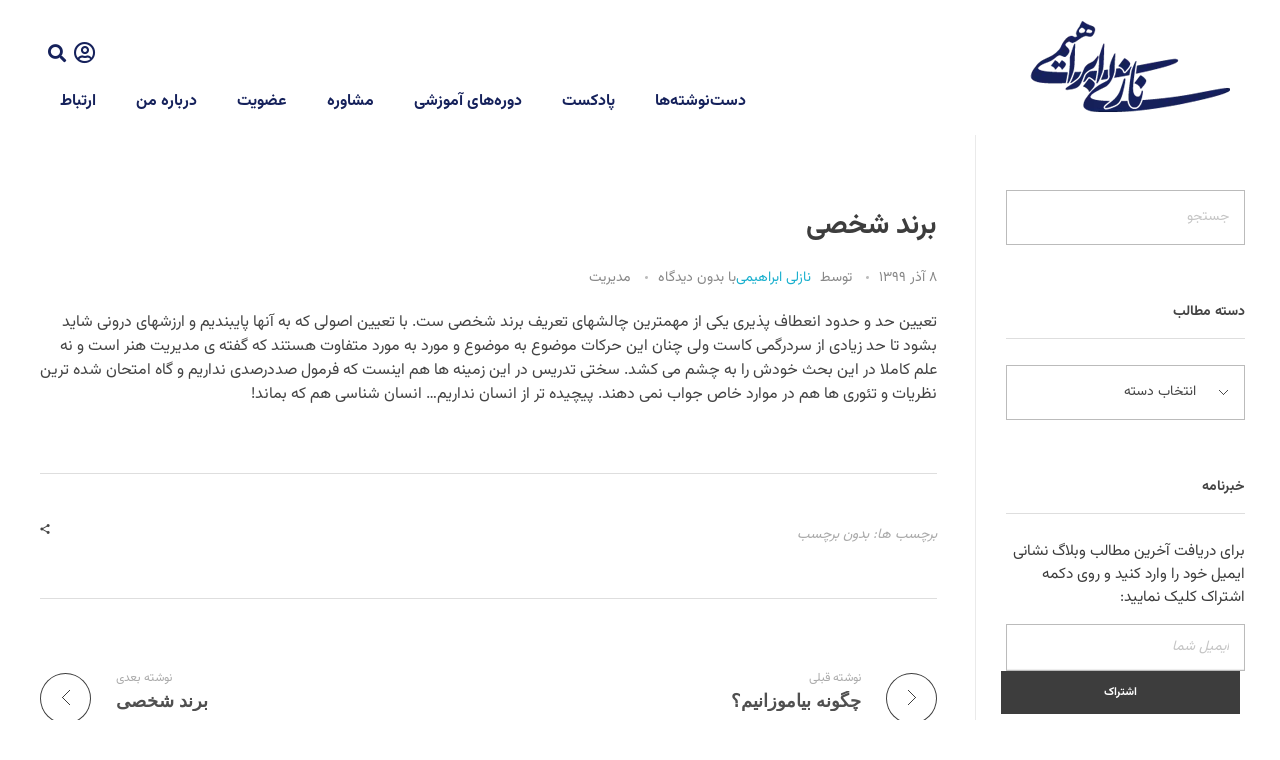

--- FILE ---
content_type: text/html; charset=UTF-8
request_url: https://nazlieb.com/%D8%A8%D8%B1%D9%86%D8%AF-%D8%B4%D8%AE%D8%B5%DB%8C/
body_size: 28779
content:
<!DOCTYPE html>
<!--[if IE 9 ]><html class="no-js oldie ie9 ie" dir="rtl" lang="fa-IR" > <![endif]-->
<!--[if (gt IE 9)|!(IE)]><!--><html class="no-js" dir="rtl" lang="fa-IR" > <!--<![endif]--><head><script data-no-optimize="1">var litespeed_docref=sessionStorage.getItem("litespeed_docref");litespeed_docref&&(Object.defineProperty(document,"referrer",{get:function(){return litespeed_docref}}),sessionStorage.removeItem("litespeed_docref"));</script> <meta charset="UTF-8" ><style id="litespeed-ccss">.rtl{direction:rtl}ul{box-sizing:border-box}.entry-content{counter-reset:footnotes}:root{--wp--preset--font-size--normal:16px;--wp--preset--font-size--huge:42px}.screen-reader-text{border:0;clip-path:inset(50%);height:1px;margin:-1px;overflow:hidden;padding:0;position:absolute;width:1px;word-wrap:normal!important}html :where(img[class*=wp-image-]){height:auto;max-width:100%}:root{--wp--preset--aspect-ratio--square:1;--wp--preset--aspect-ratio--4-3:4/3;--wp--preset--aspect-ratio--3-4:3/4;--wp--preset--aspect-ratio--3-2:3/2;--wp--preset--aspect-ratio--2-3:2/3;--wp--preset--aspect-ratio--16-9:16/9;--wp--preset--aspect-ratio--9-16:9/16;--wp--preset--color--black:#000000;--wp--preset--color--cyan-bluish-gray:#abb8c3;--wp--preset--color--white:#ffffff;--wp--preset--color--pale-pink:#f78da7;--wp--preset--color--vivid-red:#cf2e2e;--wp--preset--color--luminous-vivid-orange:#ff6900;--wp--preset--color--luminous-vivid-amber:#fcb900;--wp--preset--color--light-green-cyan:#7bdcb5;--wp--preset--color--vivid-green-cyan:#00d084;--wp--preset--color--pale-cyan-blue:#8ed1fc;--wp--preset--color--vivid-cyan-blue:#0693e3;--wp--preset--color--vivid-purple:#9b51e0;--wp--preset--gradient--vivid-cyan-blue-to-vivid-purple:linear-gradient(135deg,rgba(6,147,227,1) 0%,rgb(155,81,224) 100%);--wp--preset--gradient--light-green-cyan-to-vivid-green-cyan:linear-gradient(135deg,rgb(122,220,180) 0%,rgb(0,208,130) 100%);--wp--preset--gradient--luminous-vivid-amber-to-luminous-vivid-orange:linear-gradient(135deg,rgba(252,185,0,1) 0%,rgba(255,105,0,1) 100%);--wp--preset--gradient--luminous-vivid-orange-to-vivid-red:linear-gradient(135deg,rgba(255,105,0,1) 0%,rgb(207,46,46) 100%);--wp--preset--gradient--very-light-gray-to-cyan-bluish-gray:linear-gradient(135deg,rgb(238,238,238) 0%,rgb(169,184,195) 100%);--wp--preset--gradient--cool-to-warm-spectrum:linear-gradient(135deg,rgb(74,234,220) 0%,rgb(151,120,209) 20%,rgb(207,42,186) 40%,rgb(238,44,130) 60%,rgb(251,105,98) 80%,rgb(254,248,76) 100%);--wp--preset--gradient--blush-light-purple:linear-gradient(135deg,rgb(255,206,236) 0%,rgb(152,150,240) 100%);--wp--preset--gradient--blush-bordeaux:linear-gradient(135deg,rgb(254,205,165) 0%,rgb(254,45,45) 50%,rgb(107,0,62) 100%);--wp--preset--gradient--luminous-dusk:linear-gradient(135deg,rgb(255,203,112) 0%,rgb(199,81,192) 50%,rgb(65,88,208) 100%);--wp--preset--gradient--pale-ocean:linear-gradient(135deg,rgb(255,245,203) 0%,rgb(182,227,212) 50%,rgb(51,167,181) 100%);--wp--preset--gradient--electric-grass:linear-gradient(135deg,rgb(202,248,128) 0%,rgb(113,206,126) 100%);--wp--preset--gradient--midnight:linear-gradient(135deg,rgb(2,3,129) 0%,rgb(40,116,252) 100%);--wp--preset--font-size--small:13px;--wp--preset--font-size--medium:20px;--wp--preset--font-size--large:36px;--wp--preset--font-size--x-large:42px;--wp--preset--spacing--20:0.44rem;--wp--preset--spacing--30:0.67rem;--wp--preset--spacing--40:1rem;--wp--preset--spacing--50:1.5rem;--wp--preset--spacing--60:2.25rem;--wp--preset--spacing--70:3.38rem;--wp--preset--spacing--80:5.06rem;--wp--preset--shadow--natural:6px 6px 9px rgba(0, 0, 0, 0.2);--wp--preset--shadow--deep:12px 12px 50px rgba(0, 0, 0, 0.4);--wp--preset--shadow--sharp:6px 6px 0px rgba(0, 0, 0, 0.2);--wp--preset--shadow--outlined:6px 6px 0px -3px rgba(255, 255, 255, 1), 6px 6px rgba(0, 0, 0, 1);--wp--preset--shadow--crisp:6px 6px 0px rgba(0, 0, 0, 1)}article,aside,header,main,nav,section{display:block}a{background-color:#fff0}h1{font-size:2em;margin:.67em 0}img{border:0}input,select,textarea{color:inherit;font:inherit;margin:0}select{text-transform:none}input[type="submit"]{-webkit-appearance:button}input::-moz-focus-inner{border:0;padding:0}input{line-height:normal}input[type="search"]{-webkit-appearance:textfield;box-sizing:content-box}input[type="search"]::-webkit-search-cancel-button,input[type="search"]::-webkit-search-decoration{-webkit-appearance:none}textarea{overflow:auto}html{overflow-y:scroll;min-height:100%;font-size:100.01%;-webkit-overflow-scrolling:touch;-webkit-text-size-adjust:100%;-ms-text-size-adjust:100%}*{box-sizing:border-box}body{font-family:-apple-system,BlinkMacSystemFont,"Segoe UI",Roboto,Oxygen-Sans,Ubuntu,Cantarell,"Helvetica Neue",sans-serif;font-size:100%;line-height:1.5;font-style:normal;min-height:100%;margin:0;background:#eee}body,select,input,textarea{color:#444;-webkit-font-smoothing:antialiased;text-rendering:optimizelegibility}a{text-decoration:none;border:none;padding:0;margin:0}a img{display:block;border:none;padding:0;margin:0}p{margin:0 0 1em 0}h1,h3{font-style:normal;font-family:"Georgia",Helvetica,sans-serif;letter-spacing:0;font-weight:600;margin-top:.2em;text-rendering:optimizeSpeed}h1{font-size:3.3125em;line-height:1.2;margin-bottom:.4em}h3{font-size:1.6875em;line-height:1.8;margin-bottom:.6em}.aux-container:after{content:"";display:table;clear:both}.aux-container{width:100%;margin:0 auto}img{image-rendering:-webkit-optimizeSpeed;max-width:100%;height:auto}img{vertical-align:middle}ul{margin-bottom:1em;margin-left:0;padding:0;border:none}ul ul{margin:.3em 0 .3em 2.7em;font-size:97%}ul ul li{margin-bottom:.8em}li{margin-bottom:1em;line-height:1.5;border-color:#ccc;border-width:1px}ul{list-style:none outside}input[type="submit"]{padding:20px 35px;font-size:.8125em;font-weight:700}input[type="submit"]{border-radius:0}input[type="submit"]{font-weight:600;display:inline-block;position:relative;line-height:100%;margin-bottom:1em;border:none;overflow:hidden;z-index:1}input[type="text"],input[type="email"],textarea{font-size:100%;padding:.625em .75em}input[type="text"],input[type="email"],textarea{border:solid 1px #bbb;background:#fff0}input[type="text"]:-moz-placeholder,input[type="email"]:-moz-placeholder,textarea:-moz-placeholder{color:#C5C5C5}input[type="text"]::-moz-placeholder,input[type="email"]::-moz-placeholder,textarea::-moz-placeholder{color:#C5C5C5}input[type="text"]:-ms-input-placeholder,input[type="email"]:-ms-input-placeholder,textarea:-ms-input-placeholder{color:#C5C5C5}input[type="text"]::-webkit-input-placeholder,input[type="email"]::-webkit-input-placeholder,textarea::-webkit-input-placeholder{color:#C5C5C5}[class*=" auxicon-"]:before{font-family:"auxin-front"!important;font-style:normal!important;font-weight:normal!important;font-variant:normal!important;text-transform:none!important;speak:none;line-height:1;-webkit-font-smoothing:antialiased;-moz-osx-font-smoothing:grayscale}.auxicon-search-4:before{content:""}.aux-svg-arrow{background-image:url(/wp-content/themes/phlox/css/images/svg/symbols.svg);background-repeat:no-repeat;display:block}.aux-svg-arrow.aux-h-small-up{background-position:-80px -433px;width:10px;height:12px}.aux-svg-arrow.aux-h-small-up.aux-white{background-position:-258px -433px}.aux-cross-symbol::after,.aux-cross-symbol::before{content:"";position:absolute;display:block;height:1px;width:100%;background-color:#333}.aux-cross-symbol::after{transform:rotate(90deg)}.aux-cross-symbol::after{transform:rotate(-45deg)}.aux-cross-symbol::before{transform:rotate(45deg)}body{font-family:"Raleway",arial,sans-serif;background-color:#fff}body:before{content:" ";position:fixed;width:100%;z-index:1}#inner-body{position:relative;z-index:3;background-color:#fff}.aux-territory{width:100%;margin-left:auto;margin-right:auto}.aux-container{margin:0 auto}.aux-wrapper{width:100%;margin-left:auto;margin-right:auto}.aux-primary{position:relative;min-height:350px}.aux-full-width #inner-body{overflow-x:hidden}.aux-resp.aux-hd .aux-fold{width:auto;max-width:1270px}.aux-fold{padding-right:35px;padding-left:35px}h1,h3{font-family:"Raleway",arial,sans-serif;overflow-wrap:inherit}p,ul{overflow-wrap:inherit}a{color:#1bb0ce}.screen-reader-text{clip:rect(1px,1px,1px,1px);position:absolute!important;height:1px;width:1px;overflow:hidden}.aux-cart-wrapper{display:table}.aux-cart-wrapper.aux-offcart-content{float:left;width:100%}.aux-search-section{line-height:100%}.aux-sidebar .sidebar-inner{padding:3.4375em 1.875em}.aux-sidebar-primary{width:300px;position:relative;z-index:4}.aux-primary{position:relative;z-index:5;width:100%}.aux-content-top-margin .aux-primary{padding-top:4.375em}.aux-sidebar-style-border.right-sidebar .aux-sidebar-primary{border-left:1px solid #EAEAEA}.right-sidebar>.aux-wrapper>.aux-container{padding-right:300px}.right-sidebar .aux-primary{float:left;padding-right:38px}.right-sidebar .aux-sidebar-primary{float:right;margin-right:-300px}@media screen and (min-width:768px) and (max-width:1023px){.aux-resp .aux-sidebar-primary{width:240px}.aux-resp .right-sidebar>.aux-wrapper>.aux-container{padding-right:240px}.aux-resp .right-sidebar .aux-sidebar-primary{margin-right:-240px}}@media screen and (max-width:767px){.aux-resp{background-image:none}.aux-resp .right-sidebar .aux-primary,.aux-resp .right-sidebar .aux-sidebar{width:100%;margin-right:auto;margin-left:auto}.aux-resp .right-sidebar>.aux-wrapper>.aux-fold{padding-right:35px;padding-left:35px}.aux-resp .right-sidebar .aux-primary{padding-right:0}.aux-resp .aux-sidebar{border-top:1px solid #EAEAEA;padding-top:2em}.aux-resp .aux-sidebar .sidebar-inner{padding-right:0;padding-left:0}.aux-resp .aux-sidebar-style-border.right-sidebar .aux-sidebar-primary{border-left:none}}.aux-goto-top-btn{display:none;position:fixed;bottom:30px;right:30px;z-index:140;transform:translateY(150px)}.aux-goto-top-btn .aux-arrow-nav.aux-outline{width:35px;height:35px;background-color:#fff}@media screen and (min-width:700px){.aux-goto-top-btn{right:50px}}.aux-fs-popup{display:none;position:fixed;top:0;left:0;width:100%;height:100%;background-color:rgb(255 255 255/.98);z-index:110000;overflow:hidden;transform:translate3d(0,0,1px)}.aux-fs-popup:after,.aux-fs-popup:before{content:"";position:absolute;width:100%;height:100%;top:0}.aux-fs-popup:before{z-index:2}.aux-fs-popup:after{z-index:1;background-size:cover}.aux-fs-popup>*{z-index:4}.aux-fs-popup .aux-panel-close{position:absolute;right:0;width:30px;height:30px;border:solid 1px #707070;border-radius:50%;margin:15px;padding:6px;z-index:200}.aux-fs-popup .aux-panel-close .aux-cross-symbol{width:100%;height:100%;top:8px;position:relative}@media screen and (max-width:1024px){.aux-fs-popup .aux-panel-close{right:unset;left:calc(50% - 30px)}}.aux-fs-popup .aux-fs-menu{position:relative}.aux-fs-popup .aux-fs-menu{top:50%;margin:0 auto;max-height:100%;overflow-y:auto;-webkit-overflow-scrolling:touch;transform:translateY(-50%)}.aux-fs-popup .aux-fs-search{display:none}.aux-search-overlay .aux-search-field{position:relative;top:50%;margin:0 auto;height:100%;overflow-y:hidden;text-align:center}.aux-search-overlay .aux-search-form form{width:80%;max-width:960px;display:flex;margin:0 auto;align-items:center;justify-content:center}.aux-search-overlay .aux-search-form form .aux-search-field{max-width:none;padding:0;width:100%;height:100%;text-align:left;font-weight:600;font-size:28px;border:none}.aux-search-overlay .aux-search-form form .aux-search-field:-moz-placeholder{color:#AEAEAE}.aux-search-overlay .aux-search-form form .aux-search-field::-moz-placeholder{color:#AEAEAE}.aux-search-overlay .aux-search-form form .aux-search-field:-ms-input-placeholder{color:#AEAEAE}.aux-search-overlay .aux-search-form form .aux-search-field::-webkit-input-placeholder{color:#AEAEAE}.aux-search-overlay .aux-search-form form .aux-search-input-form{display:flex;border-bottom:2px solid #707070;width:100%;z-index:2}@media screen and (max-width:767px){.aux-search-overlay .aux-search-form form .aux-search-input-form input{order:2}}.aux-search-overlay .aux-search-form form .aux-submit-icon-container:before{color:#707070!important}.aux-search-overlay .aux-search-form form .aux-submit-icon-container{position:relative;color:#3D3D3D;right:unset;font-size:22px}@media screen and (max-width:479px){.aux-search-overlay .aux-search-form form{width:80%}}.aux-search-overlay.has-ajax-form .aux-search-field{top:38%}.aux-search-section .aux-search-form .aux-search-field{margin-right:unset}.aux-search-section .aux-search-form .aux-iconic-search-submit{height:60px}.aux-search-section .aux-search-form .aux-search-submit{margin:10px}.aux-offcanvas-menu{position:fixed;top:0;left:0;height:100vh;width:250px;background:#FFF;box-shadow:4px 0 0 rgb(34 34 34/.1);z-index:150000;transform:translateX(-120%)}.aux-offcanvas-menu .offcanvas-content{width:100%;height:calc(100% - 130px);overflow-y:auto}.aux-offcanvas-menu .aux-close{position:relative;width:16px;height:40px;padding-top:20px;float:right;margin:10px 20px}.aux-offcanvas-menu.aux-offcanvas-cart{width:300px}.aux-offcanvas-menu.aux-offcanvas-cart .offcanvas-header{position:relative;left:20px;top:20px;display:inline-block}.elementor-widget-container:before,.elementor-widget-container:after,.elementor-section .elementor-container:before,.elementor-section .elementor-container:after{content:""}.aux-arrow-nav{position:relative;transform:translateZ(0);background-color:#3d3d3d;width:36px;height:36px;overflow:hidden}.aux-arrow-nav.aux-outline{box-shadow:0 0 0 1px #3d3d3d inset;background-color:#fff0}.aux-arrow-nav.aux-outline .aux-overlay::after{background-color:#3d3d3d}.aux-arrow-nav.aux-round{border-radius:50%;width:73px;height:73px}.aux-arrow-nav.aux-round .aux-overlay{width:105%}.aux-arrow-nav .aux-svg-arrow{position:absolute;top:50%;left:50%;transform:translate(-50%,-50%)}.aux-arrow-nav .aux-overlay{position:absolute;width:150%;top:50%;left:50%;transform:translate(-50%,-50%) scale(0,0)}.aux-arrow-nav .aux-overlay::after{position:relative;content:"";border-radius:50%;display:block;padding-top:100%;background-color:#636363}.aux-arrow-nav .aux-hover-arrow{opacity:0}.aux-arrow-nav.aux-hover-slide .aux-hover-arrow[class*="up"]{transform:translate(-50%,50%)}input[type="text"],input[type="email"],textarea{padding:1.1em;max-width:400px;width:100%}select:not([multiple]){-webkit-appearance:none;-ms-appearance:none;-moz-appearance:none;appearance:none;background-color:#fff0;border-radius:0;border:solid 1px #BBB;padding:16px 48px 16px 18px;background-image:url(/wp-content/themes/phlox/css/images/controls/arrows/small-arrow-down.svg);background-repeat:no-repeat;background-position:right center}select:not([multiple])::-ms-expand{display:none}label{display:block;margin-bottom:1em;font-size:1.1em;color:#3D3D3D}input[type="submit"]{padding:12px 32px;margin-right:5px;background-color:#3D3D3D;color:#fff;vertical-align:top;font-size:.8125em;font-weight:600;text-transform:uppercase}.aux-search-form .aux-search-field{height:46px;float:left;margin-right:2px}.aux-search-form.aux-iconic-search .aux-search-field{padding-right:40px}.aux-search-form form{display:inline-block;position:relative}.aux-search-form .aux-submit-icon-container{position:absolute;color:#BBB;right:5px;height:100%}.aux-search-form .aux-submit-icon-container::before{position:absolute;width:100%;top:50%;vertical-align:middle;display:inline-block;font-size:1.4em;font-family:"auxin-front";color:inherit;text-align:center;speak:none;transform:translateY(-50%)}.aux-search-form .aux-iconic-search-submit{width:40px;height:80px;margin:0;padding:0;text-indent:10em;overflow:hidden;background:#fff0}.aux-search-form .aux-search-submit{height:40px;float:left}aside .aux-widget-area{margin-bottom:0}aside .widget-container{margin-top:4.0625em;font-size:.875em}aside .widget-container:first-child{margin-top:0}aside .widget-title{padding:0 0 1.0625em;margin-bottom:1.875em;margin-top:0;border-bottom:1px #DEDEDE solid;text-transform:uppercase;font-size:.75rem;font-weight:400;letter-spacing:2px;line-height:150%}@media screen and (max-width:479px){.aux-resp .widget-title{text-align:center}}@media screen and (max-width:767px){aside .aux-widget-area{margin-top:2.5em}aside .aux-widget-area:first-child{margin-top:0}}.widget_categories{text-transform:uppercase}.widget_categories select{font-size:.875rem;width:100%}.widget_categories label{display:none}#commentform textarea{display:block;width:100%;height:46px;max-width:none;margin-bottom:1.875em;padding:.9375em}#commentform textarea:-moz-placeholder{font-style:italic}#commentform textarea::-moz-placeholder{font-style:italic}#commentform textarea:-ms-input-placeholder{font-style:italic}#commentform textarea::-webkit-input-placeholder{font-style:italic}#commentform textarea{min-height:240px;height:auto;max-width:100%}.widget_search form{margin:0}.widget_search .field{width:100%}.widget_search .submit{display:none}.mc4wp-form input:not([type="submit"]){padding:.8em 1.1em}.mc4wp-form input:not([type="submit"]):-moz-placeholder{font-style:italic}.mc4wp-form input:not([type="submit"])::-moz-placeholder{font-style:italic}.mc4wp-form input:not([type="submit"]):-ms-input-placeholder{font-style:italic}.mc4wp-form input:not([type="submit"])::-webkit-input-placeholder{font-style:italic}.mc4wp-form input[type="submit"]{padding:16px 32px;display:block;width:100%;max-width:400px}.mc4wp-form input:not([type="submit"]){max-width:none}.mc4wp-form input[required]{box-shadow:inset 0-1px 1px rgb(0 0 0/.075)}.mc4wp-form-fields p{margin-bottom:0}.hentry{position:relative;min-height:130px}.hentry:after{content:"";display:table;clear:both}.entry-content{overflow-wrap:break-word;word-wrap:break-word}.hentry .entry-content{margin-bottom:3.125em}.hentry .entry-format{display:none}.hentry .entry-main{margin-bottom:4.375em}.hentry .entry-title{position:relative;margin:0;color:#3D3D3D;font-weight:600;font-size:2.3em;line-height:150%;word-break:break-word}.hentry .entry-header{position:relative;display:block;height:auto;margin-bottom:1.3em}.aux-has-sidebar .aux-primary .hentry .entry-title{font-size:1.75em}.hentry .entry-info [class^="entry-"]~[class^="entry-"]:before,.hentry .entry-info .entry-tax a::after{content:""!important;position:relative;top:0;display:inline-block;width:3px;height:3px;border-radius:50%;margin:0 10px;vertical-align:middle;background-color:#BBB}.hentry .entry-info>div{display:inline-block}.hentry .entry-info .entry-date{display:inline}.hentry .entry-info .entry-tax a{color:inherit;display:inline-block}.hentry .entry-info .entry-tax a:last-child::after{display:none}.hentry .entry-info{margin-bottom:1.5625em;color:#888;font-size:.88em}.hentry .entry-info .entry-author .vcard{margin-right:5px}.hentry .entry-info .entry-author+.entry-comments:before{display:none}#commentform textarea{font-size:1.125em;font-weight:500}#cancel-comment-reply-link{position:absolute;top:8px;right:0;color:#BBB}.elementor-screen-only,.screen-reader-text{height:1px;margin:-1px;overflow:hidden;padding:0;position:absolute;top:-10000em;width:1px;clip:rect(0,0,0,0);border:0}.elementor *,.elementor :after,.elementor :before{box-sizing:border-box}.elementor a{box-shadow:none;text-decoration:none}.elementor img{border:none;border-radius:0;box-shadow:none;height:auto;max-width:100%}.elementor-widget-wrap .elementor-element.elementor-widget__width-auto{max-width:100%}.elementor-element{--flex-direction:initial;--flex-wrap:initial;--justify-content:initial;--align-items:initial;--align-content:initial;--gap:initial;--flex-basis:initial;--flex-grow:initial;--flex-shrink:initial;--order:initial;--align-self:initial;align-self:var(--align-self);flex-basis:var(--flex-basis);flex-grow:var(--flex-grow);flex-shrink:var(--flex-shrink);order:var(--order)}.elementor-element:where(.e-con-full,.elementor-widget){align-content:var(--align-content);align-items:var(--align-items);flex-direction:var(--flex-direction);flex-wrap:var(--flex-wrap);gap:var(--row-gap) var(--column-gap);justify-content:var(--justify-content)}:root{--page-title-display:block}h1.entry-title{display:var(--page-title-display)}.elementor-section{position:relative}.elementor-section .elementor-container{display:flex;margin-left:auto;margin-right:auto;position:relative}@media (max-width:1024px){.elementor-section .elementor-container{flex-wrap:wrap}}.elementor-section.elementor-section-boxed>.elementor-container{max-width:1140px}.elementor-widget-wrap{align-content:flex-start;flex-wrap:wrap;position:relative;width:100%}.elementor:not(.elementor-bc-flex-widget) .elementor-widget-wrap{display:flex}.elementor-widget-wrap>.elementor-element{width:100%}.elementor-widget{position:relative}.elementor-widget:not(:last-child){margin-bottom:var(--kit-widget-spacing,20px)}.elementor-column{display:flex;min-height:1px;position:relative}.elementor-column-gap-default>.elementor-column>.elementor-element-populated{padding:10px}@media (min-width:768px){.elementor-column.elementor-col-50{width:50%}}@media (max-width:767px){.elementor-column{width:100%}}@media (prefers-reduced-motion:no-preference){html{scroll-behavior:smooth}}.e-con{--border-radius:0;--border-top-width:0px;--border-right-width:0px;--border-bottom-width:0px;--border-left-width:0px;--border-style:initial;--border-color:initial;--container-widget-width:100%;--container-widget-height:initial;--container-widget-flex-grow:0;--container-widget-align-self:initial;--content-width:min(100%,var(--container-max-width,1140px));--width:100%;--min-height:initial;--height:auto;--text-align:initial;--margin-top:0px;--margin-right:0px;--margin-bottom:0px;--margin-left:0px;--padding-top:var(--container-default-padding-top,10px);--padding-right:var(--container-default-padding-right,10px);--padding-bottom:var(--container-default-padding-bottom,10px);--padding-left:var(--container-default-padding-left,10px);--position:relative;--z-index:revert;--overflow:visible;--gap:var(--widgets-spacing,20px);--row-gap:var(--widgets-spacing-row,20px);--column-gap:var(--widgets-spacing-column,20px);--overlay-mix-blend-mode:initial;--overlay-opacity:1;--e-con-grid-template-columns:repeat(3,1fr);--e-con-grid-template-rows:repeat(2,1fr);border-radius:var(--border-radius);height:var(--height);min-height:var(--min-height);min-width:0;overflow:var(--overflow);position:var(--position);width:var(--width);z-index:var(--z-index);--flex-wrap-mobile:wrap;margin-block-end:var(--margin-block-end);margin-block-start:var(--margin-block-start);margin-inline-end:var(--margin-inline-end);margin-inline-start:var(--margin-inline-start);padding-inline-end:var(--padding-inline-end);padding-inline-start:var(--padding-inline-start);--margin-block-start:var(--margin-top);--margin-block-end:var(--margin-bottom);--margin-inline-start:var(--margin-left);--margin-inline-end:var(--margin-right);--padding-inline-start:var(--padding-left);--padding-inline-end:var(--padding-right);--padding-block-start:var(--padding-top);--padding-block-end:var(--padding-bottom);--border-block-start-width:var(--border-top-width);--border-block-end-width:var(--border-bottom-width);--border-inline-start-width:var(--border-left-width);--border-inline-end-width:var(--border-right-width)}body.rtl .e-con{--padding-inline-start:var(--padding-right);--padding-inline-end:var(--padding-left);--margin-inline-start:var(--margin-right);--margin-inline-end:var(--margin-left);--border-inline-start-width:var(--border-right-width);--border-inline-end-width:var(--border-left-width)}.e-con.e-flex{--flex-direction:column;--flex-basis:auto;--flex-grow:0;--flex-shrink:1;flex:var(--flex-grow) var(--flex-shrink) var(--flex-basis)}.e-con>.e-con-inner{padding-block-end:var(--padding-block-end);padding-block-start:var(--padding-block-start);text-align:var(--text-align)}.e-con.e-flex>.e-con-inner{flex-direction:var(--flex-direction)}.e-con,.e-con>.e-con-inner{display:var(--display)}.e-con-boxed.e-flex{align-content:normal;align-items:normal;flex-direction:column;flex-wrap:nowrap;justify-content:normal}.e-con-boxed{gap:initial;text-align:initial}.e-con.e-flex>.e-con-inner{align-content:var(--align-content);align-items:var(--align-items);align-self:auto;flex-basis:auto;flex-grow:1;flex-shrink:1;flex-wrap:var(--flex-wrap);justify-content:var(--justify-content)}.e-con>.e-con-inner{gap:var(--row-gap) var(--column-gap);height:100%;margin:0 auto;max-width:var(--content-width);padding-inline-end:0;padding-inline-start:0;width:100%}.e-con .elementor-widget.elementor-widget{margin-block-end:0}.e-con:before{border-block-end-width:var(--border-block-end-width);border-block-start-width:var(--border-block-start-width);border-color:var(--border-color);border-inline-end-width:var(--border-inline-end-width);border-inline-start-width:var(--border-inline-start-width);border-radius:var(--border-radius);border-style:var(--border-style);content:var(--background-overlay);display:block;height:max(100% + var(--border-top-width) + var(--border-bottom-width),100%);left:calc(0px - var(--border-left-width));mix-blend-mode:var(--overlay-mix-blend-mode);opacity:var(--overlay-opacity);position:absolute;top:calc(0px - var(--border-top-width));width:max(100% + var(--border-left-width) + var(--border-right-width),100%)}.e-con .elementor-widget{min-width:0}.e-con>.e-con-inner>.elementor-widget>.elementor-widget-container{height:100%}.e-con.e-con>.e-con-inner>.elementor-widget{max-width:100%}.e-con .elementor-widget:not(:last-child){--kit-widget-spacing:0px}@media (max-width:767px){.e-con.e-flex{--width:100%;--flex-wrap:var(--flex-wrap-mobile)}}.elementor-icon{color:#69727d;display:inline-block;font-size:50px;line-height:1;text-align:center}.elementor-icon i{display:block;height:1em;position:relative;width:1em}.elementor-icon i:before{left:50%;position:absolute;transform:translateX(-50%)}@media (max-width:767px){.elementor .elementor-hidden-phone{display:none}}@media (min-width:768px) and (max-width:1024px){.elementor .elementor-hidden-tablet{display:none}}.elementor-widget-image{text-align:center}.elementor-widget-image a{display:inline-block}.elementor-widget-image img{display:inline-block;vertical-align:middle}.elementor-search-form{display:block}.elementor-search-form input[type=search]{-webkit-appearance:none;-moz-appearance:none;background:none;border:0;display:inline-block;font-size:15px;line-height:1;margin:0;min-width:0;padding:0;vertical-align:middle;white-space:normal}.elementor-search-form__container{border:0 solid #fff0;display:flex;min-height:50px;overflow:hidden}.elementor-search-form__container:not(.elementor-search-form--full-screen){background:#f1f2f3}.elementor-search-form__input{color:#3f444b;flex-basis:100%}.elementor-search-form__input::-moz-placeholder{color:inherit;font-family:inherit;opacity:.6}.elementor-search-form--skin-full_screen .elementor-search-form input[type=search].elementor-search-form__input{border:solid #fff;border-width:0 0 1px;color:#fff;font-size:50px;line-height:1.5;text-align:center}.elementor-search-form--skin-full_screen .elementor-search-form__toggle{color:var(--e-search-form-toggle-color,#33373d);display:inline-block;font-size:var(--e-search-form-toggle-size,33px);vertical-align:middle}.elementor-search-form--skin-full_screen .elementor-search-form__toggle i{background-color:var(--e-search-form-toggle-background-color,rgb(0 0 0 / .05));border-color:var(--e-search-form-toggle-color,#33373d);border-radius:var(--e-search-form-toggle-border-radius,3px);border-style:solid;border-width:var(--e-search-form-toggle-border-width,0);display:block;height:var(--e-search-form-toggle-size,33px);position:relative;width:var(--e-search-form-toggle-size,33px)}.elementor-search-form--skin-full_screen .elementor-search-form__toggle i:before{left:50%;position:absolute;top:50%;transform:translate(-50%,-50%)}.elementor-search-form--skin-full_screen .elementor-search-form__toggle i:before{font-size:var(--e-search-form-toggle-icon-size,.55em)}.elementor-search-form--skin-full_screen .elementor-search-form__container{align-items:center;background-color:rgb(0 0 0/.8);bottom:0;height:100vh;left:0;padding:0 15%;position:fixed;right:0;top:0;z-index:9998}.elementor-search-form--skin-full_screen .elementor-search-form__container:not(.elementor-search-form--full-screen){opacity:0;overflow:hidden;transform:scale(0)}.elementor-search-form--skin-full_screen .elementor-search-form__container:not(.elementor-search-form--full-screen) .dialog-lightbox-close-button{display:none}.far,.fas{-moz-osx-font-smoothing:grayscale;-webkit-font-smoothing:antialiased;display:inline-block;font-style:normal;font-variant:normal;text-rendering:auto;line-height:1}.fa-search:before{content:""}.fa-user-circle:before{content:""}.fas{font-family:"Font Awesome 5 Free";font-weight:900}.elementor-item:after,.elementor-item:before{display:block;position:absolute}.elementor-item:not(:hover):not(:focus):not(.elementor-item-active):not(.highlighted):after,.elementor-item:not(:hover):not(:focus):not(.elementor-item-active):not(.highlighted):before{opacity:0}.e--pointer-underline .elementor-item:after,.e--pointer-underline .elementor-item:before{background-color:#3f444b;height:3px;left:0;width:100%;z-index:2}.e--pointer-underline .elementor-item:after{bottom:0;content:""}.elementor-nav-menu--main .elementor-nav-menu a{padding:13px 20px}.elementor-nav-menu--main .elementor-nav-menu ul{border-style:solid;border-width:0;padding:0;position:absolute;width:12em}.elementor-nav-menu--layout-horizontal{display:flex}.elementor-nav-menu--layout-horizontal .elementor-nav-menu{display:flex;flex-wrap:wrap}.elementor-nav-menu--layout-horizontal .elementor-nav-menu a{flex-grow:1;white-space:nowrap}.elementor-nav-menu--layout-horizontal .elementor-nav-menu>li{display:flex}.elementor-nav-menu--layout-horizontal .elementor-nav-menu>li ul{top:100%!important}.elementor-nav-menu--layout-horizontal .elementor-nav-menu>li:not(:first-child)>a{margin-inline-start:var(--e-nav-menu-horizontal-menu-item-margin)}.elementor-nav-menu--layout-horizontal .elementor-nav-menu>li:not(:first-child)>ul{right:var(--e-nav-menu-horizontal-menu-item-margin)!important}.elementor-nav-menu--layout-horizontal .elementor-nav-menu>li:not(:last-child)>a{margin-inline-end:var(--e-nav-menu-horizontal-menu-item-margin)}.elementor-nav-menu--layout-horizontal .elementor-nav-menu>li:not(:last-child):after{align-self:center;border-color:var(--e-nav-menu-divider-color,#000);border-left-style:var(--e-nav-menu-divider-style,solid);border-left-width:var(--e-nav-menu-divider-width,2px);content:var(--e-nav-menu-divider-content,none);height:var(--e-nav-menu-divider-height,35%)}.elementor-nav-menu__align-end .elementor-nav-menu{justify-content:flex-end;margin-inline-start:auto}.elementor-widget-nav-menu .elementor-widget-container{display:flex;flex-direction:column}.elementor-nav-menu{position:relative;z-index:2}.elementor-nav-menu:after{clear:both;content:" ";display:block;font:0/0 serif;height:0;overflow:hidden;visibility:hidden}.elementor-nav-menu,.elementor-nav-menu li,.elementor-nav-menu ul{display:block;line-height:normal;list-style:none;margin:0;padding:0}.elementor-nav-menu ul{display:none}.elementor-nav-menu a,.elementor-nav-menu li{position:relative}.elementor-nav-menu li{border-width:0}.elementor-nav-menu a{align-items:center;display:flex}.elementor-nav-menu a{line-height:20px;padding:10px 20px}.elementor-menu-toggle{align-items:center;background-color:rgb(0 0 0/.05);border:0 solid;border-radius:3px;color:#33373d;display:flex;font-size:var(--nav-menu-icon-size,22px);justify-content:center;padding:.25em}.elementor-menu-toggle:not(.elementor-active) .elementor-menu-toggle__icon--close{display:none}.elementor-nav-menu--dropdown{background-color:#fff;font-size:13px}.elementor-nav-menu--dropdown.elementor-nav-menu__container{margin-top:10px;overflow-x:hidden;overflow-y:auto;transform-origin:top}.elementor-nav-menu--dropdown.elementor-nav-menu__container .elementor-sub-item{font-size:.85em}.elementor-nav-menu--dropdown a{color:#33373d}ul.elementor-nav-menu--dropdown a{border-inline-start:8px solid #fff0;text-shadow:none}.elementor-nav-menu__text-align-center .elementor-nav-menu--dropdown .elementor-nav-menu a{justify-content:center}.elementor-nav-menu--toggle{--menu-height:100vh}.elementor-nav-menu--toggle .elementor-menu-toggle:not(.elementor-active)+.elementor-nav-menu__container{max-height:0;overflow:hidden;transform:scaleY(0)}.elementor-nav-menu--stretch .elementor-nav-menu__container.elementor-nav-menu--dropdown{position:absolute;z-index:9997}@media (max-width:1024px){.elementor-nav-menu--dropdown-tablet .elementor-nav-menu--main{display:none}}@media (min-width:1025px){.elementor-nav-menu--dropdown-tablet .elementor-menu-toggle,.elementor-nav-menu--dropdown-tablet .elementor-nav-menu--dropdown{display:none}.elementor-nav-menu--dropdown-tablet nav.elementor-nav-menu--dropdown.elementor-nav-menu__container{overflow-y:hidden}}.e-con{--container-widget-width:100%}[class*=" eicon-"],[class^=eicon]{display:inline-block;font-family:eicons;font-size:inherit;font-weight:400;font-style:normal;font-variant:normal;line-height:1;text-rendering:auto;-webkit-font-smoothing:antialiased;-moz-osx-font-smoothing:grayscale}.eicon-menu-bar:before{content:""}.eicon-close:before{content:""}.elementor-kit-825{--e-global-color-primary:#15215B;--e-global-color-secondary:#54595F;--e-global-color-text:#7A7A7A;--e-global-color-accent:#FFC600;--e-global-typography-primary-font-family:"Vazir";--e-global-typography-primary-font-weight:600;--e-global-typography-secondary-font-family:"Vazir";--e-global-typography-secondary-font-weight:400;--e-global-typography-text-font-family:"Vazir";--e-global-typography-text-font-weight:400;--e-global-typography-accent-font-family:"Vazir";--e-global-typography-accent-font-weight:500}.elementor-section.elementor-section-boxed>.elementor-container{max-width:1140px}.e-con{--container-max-width:1140px}.elementor-widget:not(:last-child){margin-block-end:20px}.elementor-element{--widgets-spacing:20px 20px;--widgets-spacing-row:20px;--widgets-spacing-column:20px}h1.entry-title{display:var(--page-title-display)}@media (max-width:1024px){.elementor-section.elementor-section-boxed>.elementor-container{max-width:1024px}.e-con{--container-max-width:1024px}}@media (max-width:767px){.elementor-section.elementor-section-boxed>.elementor-container{max-width:767px}.e-con{--container-max-width:767px}}.elementor-1027 .elementor-element.elementor-element-8ad9e16{padding:10px 0 10px 0;z-index:1000}.elementor-1027 .elementor-element.elementor-element-b5e8fe6{width:auto;max-width:auto;text-align:left}.elementor-1027 .elementor-element.elementor-element-b5e8fe6 img{filter:brightness(100%) contrast(100%) saturate(100%) blur(0) hue-rotate(0deg)}.elementor-1027 .elementor-element.elementor-element-3f2e590.elementor-column.elementor-element[data-element_type="column"]>.elementor-widget-wrap.elementor-element-populated{align-content:flex-end;align-items:flex-end}.elementor-1027 .elementor-element.elementor-element-3f2e590.elementor-column>.elementor-widget-wrap{justify-content:flex-end}.elementor-1027 .elementor-element.elementor-element-3f2e590>.elementor-element-populated{padding:0 0 0 0}.elementor-1027 .elementor-element.elementor-element-cd6f69e{--display:flex;--flex-direction:row;--container-widget-width:calc( ( 1 - var( --container-widget-flex-grow ) ) * 100% );--container-widget-height:100%;--container-widget-flex-grow:1;--container-widget-align-self:stretch;--flex-wrap-mobile:wrap;--justify-content:flex-end;--align-items:center;--padding-top:0px;--padding-bottom:10px;--padding-left:0px;--padding-right:0px}.elementor-1027 .elementor-element.elementor-element-4af57aa>.elementor-widget-container{margin:0 0 0 0;padding:0 0 0 0}.elementor-1027 .elementor-element.elementor-element-4af57aa .elementor-icon-wrapper{text-align:center}.elementor-1027 .elementor-element.elementor-element-4af57aa.elementor-view-default .elementor-icon{color:var(--e-global-color-primary);border-color:var(--e-global-color-primary)}.elementor-1027 .elementor-element.elementor-element-4af57aa .elementor-icon{font-size:22px}.elementor-1027 .elementor-element.elementor-element-0679d97{width:auto;max-width:auto}.elementor-1027 .elementor-element.elementor-element-0679d97>.elementor-widget-container{padding:0 0 0 0}.elementor-1027 .elementor-element.elementor-element-0679d97 .elementor-search-form__toggle{--e-search-form-toggle-size:33px;--e-search-form-toggle-color:var( --e-global-color-primary );--e-search-form-toggle-background-color:#7A7A7A00}.elementor-1027 .elementor-element.elementor-element-0679d97.elementor-search-form--skin-full_screen input[type="search"].elementor-search-form__input{border-radius:3px}.elementor-1027 .elementor-element.elementor-element-5cfccf2{width:auto;max-width:auto}.elementor-1027 .elementor-element.elementor-element-5cfccf2>.elementor-widget-container{padding:0 0 0 0}.elementor-1027 .elementor-element.elementor-element-5cfccf2 .elementor-nav-menu .elementor-item{font-family:var(--e-global-typography-primary-font-family),Sans-serif;font-weight:var(--e-global-typography-primary-font-weight)}.elementor-1027 .elementor-element.elementor-element-5cfccf2 .elementor-nav-menu--main .elementor-item{color:var(--e-global-color-primary);fill:var(--e-global-color-primary)}.elementor-1027 .elementor-element.elementor-element-5cfccf2 .elementor-nav-menu--main:not(.e--pointer-framed) .elementor-item:before,.elementor-1027 .elementor-element.elementor-element-5cfccf2 .elementor-nav-menu--main:not(.e--pointer-framed) .elementor-item:after{background-color:var(--e-global-color-accent)}.elementor-location-header:before{content:"";display:table;clear:both}@media (min-width:768px){.elementor-1027 .elementor-element.elementor-element-fc0f8d0{width:30%}.elementor-1027 .elementor-element.elementor-element-3f2e590{width:70%}}@media (max-width:1024px) and (min-width:768px){.elementor-1027 .elementor-element.elementor-element-fc0f8d0{width:50%}.elementor-1027 .elementor-element.elementor-element-3f2e590{width:50%}}@media (max-width:1024px){.elementor-1027 .elementor-element.elementor-element-8ad9e16{padding:10px 20px 0 20px}.elementor-1027 .elementor-element.elementor-element-3f2e590.elementor-column>.elementor-widget-wrap{justify-content:flex-end}.elementor-1027 .elementor-element.elementor-element-5cfccf2 .elementor-nav-menu--main>.elementor-nav-menu>li>.elementor-nav-menu--dropdown,.elementor-1027 .elementor-element.elementor-element-5cfccf2 .elementor-nav-menu__container.elementor-nav-menu--dropdown{margin-top:35px!important}}@media (max-width:767px){.elementor-1027 .elementor-element.elementor-element-fc0f8d0{width:50%}.elementor-1027 .elementor-element.elementor-element-3f2e590{width:50%}.elementor-1027 .elementor-element.elementor-element-3f2e590.elementor-column.elementor-element[data-element_type="column"]>.elementor-widget-wrap.elementor-element-populated{align-content:center;align-items:center}}.elementor-location-header:before{content:"";display:table;clear:both}#fs-menu-search:before{background-color:rgb(255 255 255/.95)}.aux-hd .elementor-section.elementor-section-boxed>.elementor-container,.aux-hd:not(.elementor-page) .elementor-section-boxed>.elementor-container{width:auto;max-width:1200px}.aux-hd .e-con>.e-con-inner{max-width:1200px}:focus{outline:0}.ekit-wid-con .ekit-review-card--date,.ekit-wid-con .ekit-review-card--desc{grid-area:date}.ekit-wid-con .ekit-review-card--image{width:60px;height:60px;grid-area:thumbnail;min-width:60px;border-radius:50%;background-color:#eae9f7;display:-webkit-box;display:-ms-flexbox;display:flex;-webkit-box-pack:center;-ms-flex-pack:center;justify-content:center;-webkit-box-align:center;-ms-flex-align:center;align-items:center;padding:1rem;position:relative}.ekit-wid-con .ekit-review-card--thumbnail{grid-area:thumbnail;padding-right:1rem}.ekit-wid-con .ekit-review-card--name{grid-area:name;font-size:14px;font-weight:700;margin:0 0 .25rem 0}.ekit-wid-con .ekit-review-card--stars{grid-area:stars;color:#f4be28;font-size:13px;line-height:20px}.ekit-wid-con .ekit-review-card--comment{grid-area:comment;font-size:16px;line-height:22px;font-weight:400;color:#32323d}.ekit-wid-con .ekit-review-card--actions{grid-area:actions}.ekit-wid-con .ekit-review-card--posted-on{display:-webkit-box;display:-ms-flexbox;display:flex;grid-area:posted-on}body{text-align:right}.far{font-family:"Font Awesome 5 Free";font-weight:400}@media screen{.aux-svg-arrow{background-image:url(/wp-content/themes/phlox/css/images/svg/symbols.svg);background-repeat:no-repeat;display:block}.aux-svg-arrow.aux-h-small-up{background-position:-80px -433px;width:10px;height:12px}.aux-svg-arrow.aux-h-small-up.aux-white{background-position:-258px -433px}body{direction:rtl;unicode-bidi:embed}.aux-fold{padding-left:35px;padding-right:35px}@media screen and (max-width:767px){.aux-resp .right-sidebar>.aux-wrapper>.aux-fold{padding-left:35px;padding-right:35px}.aux-resp .right-sidebar .aux-primary{padding-right:auto;padding-left:0}}.aux-goto-top-btn{right:auto;left:30px}.aux-fs-popup .aux-panel-close{right:auto;left:0}.aux-search-overlay .aux-search-form form .aux-search-field{padding:15px 0 15px 50px;text-align:right}.aux-search-overlay .aux-search-form form .aux-submit-icon-container{left:-9px;right:0}#cancel-comment-reply-link{left:0;right:auto}.aux-arrow-nav{overflow:hidden}.aux-arrow-nav .aux-overlay{position:absolute;width:150%;top:50%;left:50%;transform:translate(-50%,-50%) scale(0,0)}.aux-arrow-nav .aux-overlay::after{position:relative;content:"";border-radius:50%;display:block;padding-top:100%;background-color:#636363}.aux-search-form .aux-search-field{float:right;margin-right:0;margin-left:2px}.aux-search-form.aux-iconic-search .aux-search-field{padding-right:0;padding-left:40px}.aux-search-form .aux-submit-icon-container{right:0;left:5px}.aux-search-form .aux-search-submit{float:right}.aux-svg-arrow{background-image:url(/wp-content/themes/phlox/css/images/svg/symbols.svg);background-repeat:no-repeat;display:block}.aux-svg-arrow.aux-h-small-up{background-position:-80px -433px;width:10px;height:12px}.aux-svg-arrow.aux-h-small-up.aux-white{background-position:-258px -433px}.rtl aside .widget-title{letter-spacing:0;font-size:14px;font-weight:bold!important}}body,h1,h3,p{font-family:"Vazir"}.far.fa-user-circle{padding-top:5px}</style><link rel="preload" data-asynced="1" data-optimized="2" as="style" onload="this.onload=null;this.rel='stylesheet'" href="https://nazlieb.com/wp-content/litespeed/ucss/d3b6ee51a2823999f8d6268a0cbfe54f.css?ver=7cd84" /><script data-optimized="1" type="litespeed/javascript" data-src="https://nazlieb.com/wp-content/plugins/litespeed-cache/assets/js/css_async.min.js"></script> <meta http-equiv="X-UA-Compatible" content="IE=edge"><meta name="viewport"   content="initial-scale=1,user-scalable=no,width=device-width"><title>برند شخصی &#8211; نازلی</title><meta name='robots' content='max-image-preview:large' /><style>img:is([sizes="auto" i], [sizes^="auto," i]) { contain-intrinsic-size: 3000px 1500px }</style><link rel='dns-prefetch' href='//www.google.com' /><link rel='dns-prefetch' href='//fonts.googleapis.com' /><link rel="alternate" type="application/rss+xml" title="نازلی &raquo; خوراک" href="https://nazlieb.com/feed/" /><link rel="alternate" type="application/rss+xml" title="نازلی &raquo; خوراک دیدگاه‌ها" href="https://nazlieb.com/comments/feed/" /><link rel="alternate" type="application/rss+xml" title="نازلی &raquo; برند شخصی خوراک دیدگاه‌ها" href="https://nazlieb.com/%d8%a8%d8%b1%d9%86%d8%af-%d8%b4%d8%ae%d8%b5%db%8c/feed/" /><style id='classic-theme-styles-inline-css'>/*! This file is auto-generated */
.wp-block-button__link{color:#fff;background-color:#32373c;border-radius:9999px;box-shadow:none;text-decoration:none;padding:calc(.667em + 2px) calc(1.333em + 2px);font-size:1.125em}.wp-block-file__button{background:#32373c;color:#fff;text-decoration:none}</style><style id='restrict-content-pro-content-upgrade-redirect-style-inline-css'>.wp-block-restrict-content-pro-content-upgrade-redirect .wp-block-button__width-25{width:calc(25% - .5rem)}.wp-block-restrict-content-pro-content-upgrade-redirect .wp-block-button__width-25 .wp-block-button__link{width:100%}.wp-block-restrict-content-pro-content-upgrade-redirect .wp-block-button__width-50{width:calc(50% - .5rem)}.wp-block-restrict-content-pro-content-upgrade-redirect .wp-block-button__width-50 .wp-block-button__link{width:100%}.wp-block-restrict-content-pro-content-upgrade-redirect .wp-block-button__width-75{width:calc(75% - .5rem)}.wp-block-restrict-content-pro-content-upgrade-redirect .wp-block-button__width-75 .wp-block-button__link{width:100%}.wp-block-restrict-content-pro-content-upgrade-redirect .wp-block-button__width-100{margin-right:0;width:100%}.wp-block-restrict-content-pro-content-upgrade-redirect .wp-block-button__width-100 .wp-block-button__link{width:100%}</style><style id='global-styles-inline-css'>:root{--wp--preset--aspect-ratio--square: 1;--wp--preset--aspect-ratio--4-3: 4/3;--wp--preset--aspect-ratio--3-4: 3/4;--wp--preset--aspect-ratio--3-2: 3/2;--wp--preset--aspect-ratio--2-3: 2/3;--wp--preset--aspect-ratio--16-9: 16/9;--wp--preset--aspect-ratio--9-16: 9/16;--wp--preset--color--black: #000000;--wp--preset--color--cyan-bluish-gray: #abb8c3;--wp--preset--color--white: #ffffff;--wp--preset--color--pale-pink: #f78da7;--wp--preset--color--vivid-red: #cf2e2e;--wp--preset--color--luminous-vivid-orange: #ff6900;--wp--preset--color--luminous-vivid-amber: #fcb900;--wp--preset--color--light-green-cyan: #7bdcb5;--wp--preset--color--vivid-green-cyan: #00d084;--wp--preset--color--pale-cyan-blue: #8ed1fc;--wp--preset--color--vivid-cyan-blue: #0693e3;--wp--preset--color--vivid-purple: #9b51e0;--wp--preset--gradient--vivid-cyan-blue-to-vivid-purple: linear-gradient(135deg,rgba(6,147,227,1) 0%,rgb(155,81,224) 100%);--wp--preset--gradient--light-green-cyan-to-vivid-green-cyan: linear-gradient(135deg,rgb(122,220,180) 0%,rgb(0,208,130) 100%);--wp--preset--gradient--luminous-vivid-amber-to-luminous-vivid-orange: linear-gradient(135deg,rgba(252,185,0,1) 0%,rgba(255,105,0,1) 100%);--wp--preset--gradient--luminous-vivid-orange-to-vivid-red: linear-gradient(135deg,rgba(255,105,0,1) 0%,rgb(207,46,46) 100%);--wp--preset--gradient--very-light-gray-to-cyan-bluish-gray: linear-gradient(135deg,rgb(238,238,238) 0%,rgb(169,184,195) 100%);--wp--preset--gradient--cool-to-warm-spectrum: linear-gradient(135deg,rgb(74,234,220) 0%,rgb(151,120,209) 20%,rgb(207,42,186) 40%,rgb(238,44,130) 60%,rgb(251,105,98) 80%,rgb(254,248,76) 100%);--wp--preset--gradient--blush-light-purple: linear-gradient(135deg,rgb(255,206,236) 0%,rgb(152,150,240) 100%);--wp--preset--gradient--blush-bordeaux: linear-gradient(135deg,rgb(254,205,165) 0%,rgb(254,45,45) 50%,rgb(107,0,62) 100%);--wp--preset--gradient--luminous-dusk: linear-gradient(135deg,rgb(255,203,112) 0%,rgb(199,81,192) 50%,rgb(65,88,208) 100%);--wp--preset--gradient--pale-ocean: linear-gradient(135deg,rgb(255,245,203) 0%,rgb(182,227,212) 50%,rgb(51,167,181) 100%);--wp--preset--gradient--electric-grass: linear-gradient(135deg,rgb(202,248,128) 0%,rgb(113,206,126) 100%);--wp--preset--gradient--midnight: linear-gradient(135deg,rgb(2,3,129) 0%,rgb(40,116,252) 100%);--wp--preset--font-size--small: 13px;--wp--preset--font-size--medium: 20px;--wp--preset--font-size--large: 36px;--wp--preset--font-size--x-large: 42px;--wp--preset--spacing--20: 0.44rem;--wp--preset--spacing--30: 0.67rem;--wp--preset--spacing--40: 1rem;--wp--preset--spacing--50: 1.5rem;--wp--preset--spacing--60: 2.25rem;--wp--preset--spacing--70: 3.38rem;--wp--preset--spacing--80: 5.06rem;--wp--preset--shadow--natural: 6px 6px 9px rgba(0, 0, 0, 0.2);--wp--preset--shadow--deep: 12px 12px 50px rgba(0, 0, 0, 0.4);--wp--preset--shadow--sharp: 6px 6px 0px rgba(0, 0, 0, 0.2);--wp--preset--shadow--outlined: 6px 6px 0px -3px rgba(255, 255, 255, 1), 6px 6px rgba(0, 0, 0, 1);--wp--preset--shadow--crisp: 6px 6px 0px rgba(0, 0, 0, 1);}:where(.is-layout-flex){gap: 0.5em;}:where(.is-layout-grid){gap: 0.5em;}body .is-layout-flex{display: flex;}.is-layout-flex{flex-wrap: wrap;align-items: center;}.is-layout-flex > :is(*, div){margin: 0;}body .is-layout-grid{display: grid;}.is-layout-grid > :is(*, div){margin: 0;}:where(.wp-block-columns.is-layout-flex){gap: 2em;}:where(.wp-block-columns.is-layout-grid){gap: 2em;}:where(.wp-block-post-template.is-layout-flex){gap: 1.25em;}:where(.wp-block-post-template.is-layout-grid){gap: 1.25em;}.has-black-color{color: var(--wp--preset--color--black) !important;}.has-cyan-bluish-gray-color{color: var(--wp--preset--color--cyan-bluish-gray) !important;}.has-white-color{color: var(--wp--preset--color--white) !important;}.has-pale-pink-color{color: var(--wp--preset--color--pale-pink) !important;}.has-vivid-red-color{color: var(--wp--preset--color--vivid-red) !important;}.has-luminous-vivid-orange-color{color: var(--wp--preset--color--luminous-vivid-orange) !important;}.has-luminous-vivid-amber-color{color: var(--wp--preset--color--luminous-vivid-amber) !important;}.has-light-green-cyan-color{color: var(--wp--preset--color--light-green-cyan) !important;}.has-vivid-green-cyan-color{color: var(--wp--preset--color--vivid-green-cyan) !important;}.has-pale-cyan-blue-color{color: var(--wp--preset--color--pale-cyan-blue) !important;}.has-vivid-cyan-blue-color{color: var(--wp--preset--color--vivid-cyan-blue) !important;}.has-vivid-purple-color{color: var(--wp--preset--color--vivid-purple) !important;}.has-black-background-color{background-color: var(--wp--preset--color--black) !important;}.has-cyan-bluish-gray-background-color{background-color: var(--wp--preset--color--cyan-bluish-gray) !important;}.has-white-background-color{background-color: var(--wp--preset--color--white) !important;}.has-pale-pink-background-color{background-color: var(--wp--preset--color--pale-pink) !important;}.has-vivid-red-background-color{background-color: var(--wp--preset--color--vivid-red) !important;}.has-luminous-vivid-orange-background-color{background-color: var(--wp--preset--color--luminous-vivid-orange) !important;}.has-luminous-vivid-amber-background-color{background-color: var(--wp--preset--color--luminous-vivid-amber) !important;}.has-light-green-cyan-background-color{background-color: var(--wp--preset--color--light-green-cyan) !important;}.has-vivid-green-cyan-background-color{background-color: var(--wp--preset--color--vivid-green-cyan) !important;}.has-pale-cyan-blue-background-color{background-color: var(--wp--preset--color--pale-cyan-blue) !important;}.has-vivid-cyan-blue-background-color{background-color: var(--wp--preset--color--vivid-cyan-blue) !important;}.has-vivid-purple-background-color{background-color: var(--wp--preset--color--vivid-purple) !important;}.has-black-border-color{border-color: var(--wp--preset--color--black) !important;}.has-cyan-bluish-gray-border-color{border-color: var(--wp--preset--color--cyan-bluish-gray) !important;}.has-white-border-color{border-color: var(--wp--preset--color--white) !important;}.has-pale-pink-border-color{border-color: var(--wp--preset--color--pale-pink) !important;}.has-vivid-red-border-color{border-color: var(--wp--preset--color--vivid-red) !important;}.has-luminous-vivid-orange-border-color{border-color: var(--wp--preset--color--luminous-vivid-orange) !important;}.has-luminous-vivid-amber-border-color{border-color: var(--wp--preset--color--luminous-vivid-amber) !important;}.has-light-green-cyan-border-color{border-color: var(--wp--preset--color--light-green-cyan) !important;}.has-vivid-green-cyan-border-color{border-color: var(--wp--preset--color--vivid-green-cyan) !important;}.has-pale-cyan-blue-border-color{border-color: var(--wp--preset--color--pale-cyan-blue) !important;}.has-vivid-cyan-blue-border-color{border-color: var(--wp--preset--color--vivid-cyan-blue) !important;}.has-vivid-purple-border-color{border-color: var(--wp--preset--color--vivid-purple) !important;}.has-vivid-cyan-blue-to-vivid-purple-gradient-background{background: var(--wp--preset--gradient--vivid-cyan-blue-to-vivid-purple) !important;}.has-light-green-cyan-to-vivid-green-cyan-gradient-background{background: var(--wp--preset--gradient--light-green-cyan-to-vivid-green-cyan) !important;}.has-luminous-vivid-amber-to-luminous-vivid-orange-gradient-background{background: var(--wp--preset--gradient--luminous-vivid-amber-to-luminous-vivid-orange) !important;}.has-luminous-vivid-orange-to-vivid-red-gradient-background{background: var(--wp--preset--gradient--luminous-vivid-orange-to-vivid-red) !important;}.has-very-light-gray-to-cyan-bluish-gray-gradient-background{background: var(--wp--preset--gradient--very-light-gray-to-cyan-bluish-gray) !important;}.has-cool-to-warm-spectrum-gradient-background{background: var(--wp--preset--gradient--cool-to-warm-spectrum) !important;}.has-blush-light-purple-gradient-background{background: var(--wp--preset--gradient--blush-light-purple) !important;}.has-blush-bordeaux-gradient-background{background: var(--wp--preset--gradient--blush-bordeaux) !important;}.has-luminous-dusk-gradient-background{background: var(--wp--preset--gradient--luminous-dusk) !important;}.has-pale-ocean-gradient-background{background: var(--wp--preset--gradient--pale-ocean) !important;}.has-electric-grass-gradient-background{background: var(--wp--preset--gradient--electric-grass) !important;}.has-midnight-gradient-background{background: var(--wp--preset--gradient--midnight) !important;}.has-small-font-size{font-size: var(--wp--preset--font-size--small) !important;}.has-medium-font-size{font-size: var(--wp--preset--font-size--medium) !important;}.has-large-font-size{font-size: var(--wp--preset--font-size--large) !important;}.has-x-large-font-size{font-size: var(--wp--preset--font-size--x-large) !important;}
:where(.wp-block-post-template.is-layout-flex){gap: 1.25em;}:where(.wp-block-post-template.is-layout-grid){gap: 1.25em;}
:where(.wp-block-columns.is-layout-flex){gap: 2em;}:where(.wp-block-columns.is-layout-grid){gap: 2em;}
:root :where(.wp-block-pullquote){font-size: 1.5em;line-height: 1.6;}</style><style id='katb_user_styles-inline-css'>/* ==== Testimonial Basics Custom Styles  ==== */.katb_test_box,.katb_test_box_basic,.katb_test_box_side_meta,.katb_test_box_basic_side_meta,.katb_schema_summary_box_basic,.katb_schema_summary_box_basic_side_meta,.katb_schema_summary_box,.katb_schema_summary_box_side_meta,.katb_paginate{ font-size: 1em; }.katb_test_wrap *,.katb_test_wrap_basic *,.katb_test_wrap_side_meta *,.katb_test_wrap_basic_side_meta *,.katb_popup_wrap.katb_content *,.katb_paginate *,.katb_schema_summary_wrap *,.katb_schema_summary_wrap_basic *,.katb_schema_summary_wrap_side_meta *,.katb_schema_summary_wrap_basic_side_meta *,.katb_grid_wrap *,.katb_grid_wrap_basic *{ font-family: inherit; }.katb_test_wrap,.katb_schema_summary_wrap,.katb_test_wrap_side_meta .katb_left_box,.katb_schema_summary_box_side_meta .katb_schema_company_wrap_side_meta{ background-color: #EDEDED;color: #000000;}.katb_test_wrap .katb_test_box,.katb_schema_summary_box,.katb_test_wrap_side_meta .katb_right_box,.katb_schema_summary_box_side_meta .katb_aggregate_wrap_side_meta,.katb_test_wrap .katb_test_text *{background-color: #DBDBDB;color: #000000!important; }.katb_test_box .katb_author,.katb_test_box_side_meta .katb_author,.katb_test_box .katb_date,.katb_test_box_side_meta .katb_date,.katb_test_box .katb_location,.katb_test_box_side_meta .katb_location,.katb_test_box .katb_custom1,.katb_test_box_side_meta .katb_custom1,.katb_test_box .katb_custom2,.katb_test_box_side_meta .katb_custom2{color: #000000!important; }.katb_test_box a,.katb_schema_summary_box a,.katb_test_box_side_meta a,.katb_schema_summary_box_side_meta a,.katb_test_box .katb_test_text .katb_excerpt_more,.katb_bulk_delete_label a{color: #3384E8!important;}.katb_test_box a:hover,.katb_schema_summary_box a:hover ,.katb_test_box_side_meta a:hover,.katb_schema_summary_box_side_meta a:hover,.katb_test_box .katb_test_text .katb_excerpt_more:hover,.katb_bulk_delete_label a:hover{color: #FFFFFF!important; }.katb_paginate.format input {background-color: #DBDBDB!important;color: #000000!important;}.katb_paginate input {font-size: 1em!important; }.katb_input_style {font-size: 1em!important; }.katb_grid_wrap .katb_two_wrap_all {border: 1px solid #DBDBDB!important;}.katb_two_wrap_all .katb_test_box .katb_title_rating_wrap,.katb_two_wrap_all .katb_test_box .katb_meta_bottom{ background-color: #DBDBDB!important;}.katb_two_wrap_all .katb_test_box .katb_test_text{ background-color: #EDEDED!important;}.katb_widget_box,.katb_widget_box_basic,.katb_widget_rotator_box,.katb_widget_rotator_box_basic{ font-size: 1em }.katb_widget_wrap *,.katb_widget_wrap_basic *,.katb_widget_rotator_wrap *,.katb_widget_rotator_wrap_basic *,.katb_popup_wrap.katb_widget *{ font-family: inherit; }.katb_widget_rotator_wrap,.katb_widget_box {background-color: #EDEDED; }.katb_widget_box .katb_title_rating_wrap,.katb_widget_box .katb_testimonial_wrap *,.katb_widget_rotator_box .katb_title_rating_wrap,.katb_widget_rotator_box .katb_testimonial_wrap{	color: #000000!important;}.katb_widget_box .widget_meta,.katb_widget_rotator_box .widget_meta{color: #000000;}.katb_widget_box a,.katb_widget_rotator_box a,.katb_widget_box a.katb_excerpt_more,.katb_widget_rotator_box a.katb_excerpt_more{color: #3384E8!important;}.katb_widget_box a:hover,.katb_widget_rotator_box a:hover {color: #FFFFFF!important;}.katb_widget_box .katb_image_meta_bottom,.katb_widget_rotator_box .katb_image_meta_bottom,.katb_widget_box .katb_centered_image_meta_bottom,.katb_widget_rotator_box .katb_centered_image_meta_bottom{ border-top: 1px solid #CECECE; }.katb_widget_box .katb_title_rating_wrap.center,.katb_widget_rotator_box .katb_title_rating_wrap.center{ border-bottom: 1px solid #CECECE; }.katb_widget_box .katb_image_meta_top,.katb_widget_rotator_box .katb_image_meta_top,.katb_widget_box .katb_centered_image_meta_top,.katb_widget_rotator_box .katb_centered_image_meta_top{border-bottom: 1px solid #CECECE; }.katb_widget_form {font-size: 1em!important; }.katb_css_rating { color: #EACB1E!important; }.katb_remove_link.remove_link_content a svg {width:1em; }.katb_remove_link.remove_link_widget a svg {width:1em; }</style><style id='akismet-widget-style-inline-css'>.a-stats {
				--akismet-color-mid-green: #357b49;
				--akismet-color-white: #fff;
				--akismet-color-light-grey: #f6f7f7;

				max-width: 350px;
				width: auto;
			}

			.a-stats * {
				all: unset;
				box-sizing: border-box;
			}

			.a-stats strong {
				font-weight: 600;
			}

			.a-stats a.a-stats__link,
			.a-stats a.a-stats__link:visited,
			.a-stats a.a-stats__link:active {
				background: var(--akismet-color-mid-green);
				border: none;
				box-shadow: none;
				border-radius: 8px;
				color: var(--akismet-color-white);
				cursor: pointer;
				display: block;
				font-family: -apple-system, BlinkMacSystemFont, 'Segoe UI', 'Roboto', 'Oxygen-Sans', 'Ubuntu', 'Cantarell', 'Helvetica Neue', sans-serif;
				font-weight: 500;
				padding: 12px;
				text-align: center;
				text-decoration: none;
				transition: all 0.2s ease;
			}

			/* Extra specificity to deal with TwentyTwentyOne focus style */
			.widget .a-stats a.a-stats__link:focus {
				background: var(--akismet-color-mid-green);
				color: var(--akismet-color-white);
				text-decoration: none;
			}

			.a-stats a.a-stats__link:hover {
				filter: brightness(110%);
				box-shadow: 0 4px 12px rgba(0, 0, 0, 0.06), 0 0 2px rgba(0, 0, 0, 0.16);
			}

			.a-stats .count {
				color: var(--akismet-color-white);
				display: block;
				font-size: 1.5em;
				line-height: 1.4;
				padding: 0 13px;
				white-space: nowrap;
			}</style> <script type="litespeed/javascript" data-src="https://nazlieb.com/wp-includes/js/jquery/jquery.min.js" id="jquery-core-js"></script> <script id="booknetic-js-before" type="litespeed/javascript">window.BookneticData={"ajax_url":"https:\/\/nazlieb.com\/wp-admin\/admin-ajax.php","assets_url":"https:\/\/nazlieb.com\/wp-content\/plugins\/booknetic\/app\/Frontend\/assets\/","date_format":"Y-m-d","week_starts_on":"sunday","client_time_zone":"off","skip_extras_step_if_need":"on","localization":{"Services":"\u062e\u062f\u0645\u0627\u062a","Service":"\u0633\u0631\u0648\u06cc\u0633","Fill information":"\u062a\u06a9\u0645\u06cc\u0644 \u0627\u0637\u0644\u0627\u0639\u0627\u062a","Information":"\u0627\u0637\u0644\u0627\u0639\u0627\u062a","Confirmation":"\u062a\u0627\u06cc\u06cc\u062f","January":"\u0641\u0631\u0648\u0631\u062f\u06cc\u0646","February":"\u0627\u0631\u062f\u06cc\u0628\u0647\u0634\u062a","March":"\u062e\u0631\u062f\u0627\u062f","April":"\u062a\u06cc\u0631","May":"\u0645\u0631\u062f\u0627\u062f","June":"\u0634\u0647\u0631\u06cc\u0648\u0631","July":"\u0645\u0647\u0631","August":"\u0622\u0628\u0627\u0646","September":"\u0622\u0630\u0631","October":"\u062f\u06cc","November":"\u0628\u0647\u0645\u0646","December":"\u0627\u0633\u0641\u0646\u062f","Mon":"\u062f\u0648\u0634\u0646\u0628\u0647","Tue":"\u0633\u0647 \u0634\u0646\u0628\u0647","Wed":"\u0686\u0647\u0627\u0631\u0634\u0646\u0628\u0647","Thu":"\u067e\u0646\u062c\u0634\u0646\u0628\u0647","Fri":"\u062c\u0645\u0639\u0647","Sat":"\u0634\u0646\u0628\u0647","Sun":"\u06cc\u06a9\u0634\u0646\u0628\u0647","select":"\u0627\u0646\u062a\u062e\u0627\u0628...","searching":"\u062f\u0631 \u062d\u0627\u0644 \u062c\u0633\u062a\u062c\u0648...","select_location":"\u0644\u0637\u0641\u0627 \u0645\u0648\u0642\u0639\u06cc\u062a \u0645\u06a9\u0627\u0646\u06cc \u0631\u0627 \u0627\u0646\u062a\u062e\u0627\u0628 \u06a9\u0646\u06cc\u062f.","select_staff":"\u0644\u0637\u0641\u0627 \u06a9\u0627\u0631\u0645\u0646\u062f \u0631\u0627 \u0627\u0646\u062a\u062e\u0627\u0628 \u06a9\u0646\u06cc\u062f","select_service":"\u0644\u0637\u0641\u0627 \u0633\u0631\u0648\u06cc\u0633 \u0631\u0627 \u0627\u0646\u062a\u062e\u0627\u0628 \u06a9\u0646\u06cc\u062f.","select_week_days":"\u0644\u0637\u0641\u0627 \u0631\u0648\u0632 \u0647\u0641\u062a\u0647 \u0631\u0627 \u0627\u0646\u062a\u062e\u0627\u0628 \u06a9\u0646\u06cc\u062f","date_time_is_wrong":"\u0644\u0637\u0641\u0627 \u0631\u0648\u0632 \u0647\u0641\u062a\u0647 \u0648 \u0632\u0645\u0627\u0646 \u0631\u0627 \u0628\u0647 \u062f\u0631\u0633\u062a\u06cc \u0627\u0646\u062a\u062e\u0627\u0628 \u06a9\u0646\u06cc\u062f.","select_start_date":"\u0644\u0637\u0641\u0627 \u0632\u0645\u0627\u0646 \u0634\u0631\u0648\u0639 \u0631\u0627 \u0627\u0646\u062a\u062e\u0627\u0628 \u06a9\u0646\u06cc\u062f","select_end_date":"\u0644\u0637\u0641\u0627 \u0632\u0645\u0627\u0646 \u067e\u0627\u06cc\u0627\u0646 \u0631\u0627 \u0627\u0646\u062a\u062e\u0627\u0628 \u06a9\u0646\u06cc\u062f.","select_date":"\u0644\u0637\u0641\u0627 \u062a\u0627\u0631\u06cc\u062e \u0631\u0627 \u0627\u0646\u062a\u062e\u0627\u0628 \u06a9\u0646\u06cc\u062f.","select_time":"\u0644\u0637\u0641\u0627 \u0632\u0645\u0627\u0646 \u0631\u0627 \u0627\u0646\u062a\u062e\u0627\u0628 \u06a9\u0646\u06cc\u062f","select_available_time":"\u0644\u0637\u0641\u0627 \u06cc\u06a9 \u0632\u0645\u0627\u0646 \u062f\u0631 \u062f\u0633\u062a\u0631\u0633 \u0631\u0627 \u0627\u0646\u062a\u062e\u0627\u0628 \u06a9\u0646\u06cc\u062f.","select_available_date":"\u0644\u0637\u0641\u0627\u064b \u062a\u0627\u0631\u06cc\u062e \u0645\u0648\u062c\u0648\u062f \u0631\u0627 \u0627\u0646\u062a\u062e\u0627\u0628 \u06a9\u0646\u06cc\u062f","fill_all_required":"\u0644\u0637\u0641\u0627 \u062a\u0645\u0627\u0645 \u0641\u06cc\u0644\u062f\u0647\u0627\u06cc\u06cc \u06a9\u0647 \u0627\u0644\u0632\u0627\u0645\u06cc \u0647\u0633\u062a\u0646\u062f \u0631\u0627 \u062a\u06a9\u0645\u06cc\u0644 \u06a9\u0646\u06cc\u062f!","email_is_not_valid":"\u0644\u0637\u0641\u0627 \u06cc\u06a9 \u0622\u062f\u0631\u0633 \u0627\u06cc\u0645\u06cc\u0644 \u0645\u0639\u062a\u0628\u0631 \u0648\u0627\u0631\u062f \u06a9\u0646\u06cc\u062f!","phone_is_not_valid":"\u0644\u0637\u0641\u0627 \u06cc\u06a9 \u0634\u0645\u0627\u0631\u0647 \u062a\u0645\u0627\u0633 \u0645\u0639\u062a\u0628\u0631 \u0648\u0627\u0631\u062f \u06a9\u0646\u06cc\u062f!","Select date":"\u0627\u0646\u062a\u062e\u0627\u0628 \u062a\u0627\u0631\u06cc\u062e","NEXT STEP":"\u06af\u0627\u0645 \u0628\u0639\u062f\u06cc","CONFIRM BOOKING":"\u062a\u0627\u06cc\u06cc\u062f \u0631\u0632\u0631\u0648"},"tenant_id":null,"settings":{"redirect_users_on_confirm":!1,"redirect_users_on_confirm_url":""},"google_recaptcha_site_key":"6LewIAQnAAAAABDRur_i_wzu7WCaunHyTs55bFLh"}</script> <script type="litespeed/javascript" data-src='https://www.google.com/recaptcha/api.js?render=6LewIAQnAAAAABDRur_i_wzu7WCaunHyTs55bFLh&ver=6.8.3'></script> <script id="auxin-modernizr-js-extra" type="litespeed/javascript">var auxin={"ajax_url":"https:\/\/nazlieb.com\/wp-admin\/admin-ajax.php","is_rtl":"1","is_reponsive":"1","is_framed":"","frame_width":"20","wpml_lang":"en","uploadbaseurl":"https:\/\/nazlieb.com\/wp-content\/uploads","nonce":"d2855d2567"}</script> <script id="auxin-modernizr-js-before" type="litespeed/javascript">function auxinNS(n){for(var e=n.split("."),a=window,i="",r=e.length,t=0;r>t;t++)"window"!=e[t]&&(i=e[t],a[i]=a[i]||{},a=a[i]);return a}</script> <link rel="https://api.w.org/" href="https://nazlieb.com/wp-json/" /><link rel="alternate" title="JSON" type="application/json" href="https://nazlieb.com/wp-json/wp/v2/posts/755" /><link rel="EditURI" type="application/rsd+xml" title="RSD" href="https://nazlieb.com/xmlrpc.php?rsd" /><meta name="generator" content="WordPress 6.8.3" /><link rel="canonical" href="https://nazlieb.com/%d8%a8%d8%b1%d9%86%d8%af-%d8%b4%d8%ae%d8%b5%db%8c/" /><link rel='shortlink' href='https://nazlieb.com/?p=755' /><link rel="alternate" title="oEmbed (JSON)" type="application/json+oembed" href="https://nazlieb.com/wp-json/oembed/1.0/embed?url=https%3A%2F%2Fnazlieb.com%2F%25d8%25a8%25d8%25b1%25d9%2586%25d8%25af-%25d8%25b4%25d8%25ae%25d8%25b5%25db%258c%2F" /><link rel="alternate" title="oEmbed (XML)" type="text/xml+oembed" href="https://nazlieb.com/wp-json/oembed/1.0/embed?url=https%3A%2F%2Fnazlieb.com%2F%25d8%25a8%25d8%25b1%25d9%2586%25d8%25af-%25d8%25b4%25d8%25ae%25d8%25b5%25db%258c%2F&#038;format=xml" /><meta name="title"       content="برند شخصی" /><meta name="description" content="تعیین حد و حدود انعطاف پذیری یکی از مهمترین چالشهای تعریف برند شخصی ست. با تعیین اصولی که به آنها پایبندیم و ارزشهای درونی شاید بشود تا حد زیادی از سردرگمی کاست ولی چنان این حرکات موضوع به موضوع و مورد به مورد متفاوت هستند که گفته ی مدیریت هنر است و نه علم کاملا [&hellip;]" /><meta name="theme-color" content="#1bb0ce" /><meta name="msapplication-navbutton-color" content="#1bb0ce" /><meta name="apple-mobile-web-app-capable" content="yes"><meta name="apple-mobile-web-app-status-bar-style" content="black-translucent"><link rel="pingback" href="https://nazlieb.com/xmlrpc.php"><meta name="generator" content="Elementor 3.28.4; features: additional_custom_breakpoints, e_local_google_fonts; settings: css_print_method-external, google_font-enabled, font_display-auto"><style>.e-con.e-parent:nth-of-type(n+4):not(.e-lazyloaded):not(.e-no-lazyload),
				.e-con.e-parent:nth-of-type(n+4):not(.e-lazyloaded):not(.e-no-lazyload) * {
					background-image: none !important;
				}
				@media screen and (max-height: 1024px) {
					.e-con.e-parent:nth-of-type(n+3):not(.e-lazyloaded):not(.e-no-lazyload),
					.e-con.e-parent:nth-of-type(n+3):not(.e-lazyloaded):not(.e-no-lazyload) * {
						background-image: none !important;
					}
				}
				@media screen and (max-height: 640px) {
					.e-con.e-parent:nth-of-type(n+2):not(.e-lazyloaded):not(.e-no-lazyload),
					.e-con.e-parent:nth-of-type(n+2):not(.e-lazyloaded):not(.e-no-lazyload) * {
						background-image: none !important;
					}
				}</style><link rel="icon" href="https://nazlieb.com/wp-content/uploads/2021/03/logo-square-50x50.png" sizes="32x32" /><link rel="icon" href="https://nazlieb.com/wp-content/uploads/2021/03/logo-square.png" sizes="192x192" /><link rel="apple-touch-icon" href="https://nazlieb.com/wp-content/uploads/2021/03/logo-square.png" /><meta name="msapplication-TileImage" content="https://nazlieb.com/wp-content/uploads/2021/03/logo-square.png" /><style id="wp-custom-css">body, h1, h2, h3, p {
    font-family: "Vazir";
}
.en-text {
    direction: ltr;
}
.ne-heading h2 {
    background-image: -o-linear-gradient(rgba(0, 0, 0, 0) 55%, rgba(255, 198, 0, 0.6) 0px, rgba(255, 198, 0, 0.6));
    background-image: linear-gradient(rgba(0, 0, 0, 0) 55%, rgba(255, 198, 0, 0.6) 0px, rgba(255, 198, 0, 0.6));
    background-position: bottom center;
    background-repeat: repeat-x;
    background-size: 2px 0.5em;
    display: inline-block;
}
#rcp_submit {
  background-color: #15215B;
  border-radius: 4px;
  margin-top: 20px;
}
.ekit-wid-con .elementkit-tab-wraper.elementskit-fitcontent-tab .elementkit-tab-content {
  text-align: right;
  padding-right: 20px;
}
.rcp_price, .rcp_separator, .rcp-total {
  display: none !important;
}

.far.fa-user-circle {
  padding-top: 5px;
}
body .rcp_form input[type="checkbox"] {
    float: right;
    margin: 7px 0 0 8px;
}
@media only screen and (max-width: 480px) {
	body table.rcp-table,
	body .rcp_registration_total_details tr {
		width: 100%;
	}
  body .rcp-table tr td {
    padding: 15px !important;
  }
}	html body {	}</style></head><body class="rtl wp-singular post-template-default single single-post postid-755 single-format-standard wp-theme-phlox elementor-default elementor-kit-825 phlox aux-dom-unready aux-full-width aux-resp aux-hd aux-top-sticky  aux-page-animation-off _auxels"  data-framed=""><div id="inner-body"><div data-elementor-type="header" data-elementor-id="1027" class="elementor elementor-1027 elementor-location-header" data-elementor-post-type="elementor_library"><section class="elementor-section elementor-top-section elementor-element elementor-element-8ad9e16 elementor-section-boxed elementor-section-height-default elementor-section-height-default" data-id="8ad9e16" data-element_type="section" data-settings="{&quot;background_background&quot;:&quot;classic&quot;}"><div class="elementor-container elementor-column-gap-default"><div class="aux-parallax-section elementor-column elementor-col-50 elementor-top-column elementor-element elementor-element-fc0f8d0" data-id="fc0f8d0" data-element_type="column"><div class="elementor-widget-wrap elementor-element-populated"><div class="elementor-element elementor-element-b5e8fe6 elementor-widget__width-auto elementor-widget elementor-widget-image" data-id="b5e8fe6" data-element_type="widget" data-widget_type="image.default"><div class="elementor-widget-container">
<a href="https://nazlieb.com">
<img data-lazyloaded="1" src="[data-uri]" width="200" height="95" data-src="https://nazlieb.com/wp-content/uploads/2021/03/logo-200.png.webp" class="attachment-full size-full wp-image-936" alt="نازلی ابراهیمی" />								</a></div></div></div></div><div class="aux-parallax-section elementor-column elementor-col-50 elementor-top-column elementor-element elementor-element-3f2e590" data-id="3f2e590" data-element_type="column"><div class="elementor-widget-wrap elementor-element-populated"><div class="aux-parallax-section elementor-element elementor-element-cd6f69e e-flex e-con-boxed e-con e-parent" data-id="cd6f69e" data-element_type="container"><div class="e-con-inner"><div class="elementor-element elementor-element-4af57aa elementor-view-default elementor-widget elementor-widget-icon" data-id="4af57aa" data-element_type="widget" data-widget_type="icon.default"><div class="elementor-widget-container"><div class="elementor-icon-wrapper">
<a class="elementor-icon" href="https://nazlieb.com/register-vip/">
<i aria-hidden="true" class="far fa-user-circle"></i>			</a></div></div></div><div class="elementor-element elementor-element-0679d97 elementor-search-form--skin-full_screen elementor-widget__width-auto elementor-hidden-tablet elementor-hidden-phone elementor-widget elementor-widget-search-form" data-id="0679d97" data-element_type="widget" data-settings="{&quot;skin&quot;:&quot;full_screen&quot;}" data-widget_type="search-form.default"><div class="elementor-widget-container">
<search role="search"><form class="elementor-search-form" action="https://nazlieb.com" method="get"><div class="elementor-search-form__toggle" role="button" tabindex="0" aria-label="جستجو">
<i aria-hidden="true" class="fas fa-search"></i></div><div class="elementor-search-form__container">
<label class="elementor-screen-only" for="elementor-search-form-0679d97">جستجو</label>
<input id="elementor-search-form-0679d97" placeholder="جست و جو..." class="elementor-search-form__input" type="search" name="s" value=""><div class="dialog-lightbox-close-button dialog-close-button" role="button" tabindex="0" aria-label="این کادر جستجو را ببندید.">
<i aria-hidden="true" class="eicon-close"></i></div></div></form>
</search></div></div></div></div><div class="elementor-element elementor-element-5cfccf2 elementor-nav-menu__align-end elementor-nav-menu--stretch elementor-nav-menu__text-align-center elementor-widget__width-auto elementor-nav-menu--dropdown-tablet elementor-nav-menu--toggle elementor-nav-menu--burger elementor-widget elementor-widget-nav-menu" data-id="5cfccf2" data-element_type="widget" data-settings="{&quot;full_width&quot;:&quot;stretch&quot;,&quot;layout&quot;:&quot;horizontal&quot;,&quot;submenu_icon&quot;:{&quot;value&quot;:&quot;&lt;i class=\&quot;fas fa-caret-down\&quot;&gt;&lt;\/i&gt;&quot;,&quot;library&quot;:&quot;fa-solid&quot;},&quot;toggle&quot;:&quot;burger&quot;}" data-widget_type="nav-menu.default"><div class="elementor-widget-container"><nav aria-label="منو" class="elementor-nav-menu--main elementor-nav-menu__container elementor-nav-menu--layout-horizontal e--pointer-underline e--animation-fade"><ul id="menu-1-5cfccf2" class="elementor-nav-menu"><li class="menu-item menu-item-type-post_type menu-item-object-page current_page_parent menu-item-has-children menu-item-31"><a href="https://nazlieb.com/%d9%88%d8%a8%d9%84%d8%a7%da%af/" class="elementor-item">دست‌نوشته‌ها</a><ul class="sub-menu elementor-nav-menu--dropdown"><li class="menu-item menu-item-type-taxonomy menu-item-object-category current-post-ancestor current-menu-parent current-post-parent menu-item-38"><a href="https://nazlieb.com/category/management/" class="elementor-sub-item">مقاله‌های مدیریتی</a></li><li class="menu-item menu-item-type-taxonomy menu-item-object-category menu-item-36"><a href="https://nazlieb.com/category/personal/" class="elementor-sub-item">نوشته‌های شخصی</a></li></ul></li><li class="menu-item menu-item-type-taxonomy menu-item-object-category menu-item-35"><a href="https://nazlieb.com/category/podcast/" class="elementor-item">پادکست</a></li><li class="menu-item menu-item-type-post_type menu-item-object-page menu-item-1333"><a href="https://nazlieb.com/group-career-coaching/" class="elementor-item">دوره‌های آموزشی</a></li><li class="menu-item menu-item-type-post_type menu-item-object-page menu-item-1332"><a href="https://nazlieb.com/booking/" class="elementor-item">مشاوره</a></li><li class="menu-item menu-item-type-post_type menu-item-object-page menu-item-has-children menu-item-1344"><a href="https://nazlieb.com/register/" class="elementor-item">عضویت</a><ul class="sub-menu elementor-nav-menu--dropdown"><li class="menu-item menu-item-type-post_type menu-item-object-page menu-item-1609"><a href="https://nazlieb.com/register/" class="elementor-sub-item">عضویت</a></li><li class="menu-item menu-item-type-post_type menu-item-object-page menu-item-1608"><a href="https://nazlieb.com/members-club/" class="elementor-sub-item">کلاب‌های لین‌این</a></li></ul></li><li class="menu-item menu-item-type-post_type menu-item-object-page menu-item-has-children menu-item-33"><a href="https://nazlieb.com/aboutme/" class="elementor-item">درباره من</a><ul class="sub-menu elementor-nav-menu--dropdown"><li class="menu-item menu-item-type-post_type menu-item-object-page menu-item-1421"><a href="https://nazlieb.com/aboutme/" class="elementor-sub-item">فعالیت‌ها</a></li><li class="menu-item menu-item-type-post_type menu-item-object-page menu-item-34"><a href="https://nazlieb.com/%db%8c%d8%a7%d8%af%da%af%d8%a7%d8%b1%db%8c-%d9%87%d8%a7/" class="elementor-sub-item">یادگاری‌ها</a></li></ul></li><li class="menu-item menu-item-type-post_type menu-item-object-page menu-item-32"><a href="https://nazlieb.com/%d8%a7%d8%b1%d8%aa%d8%a8%d8%a7%d8%b7/" class="elementor-item">ارتباط</a></li></ul></nav><div class="elementor-menu-toggle" role="button" tabindex="0" aria-label="تنظیم منو" aria-expanded="false">
<i aria-hidden="true" role="presentation" class="elementor-menu-toggle__icon--open eicon-menu-bar"></i><i aria-hidden="true" role="presentation" class="elementor-menu-toggle__icon--close eicon-close"></i></div><nav class="elementor-nav-menu--dropdown elementor-nav-menu__container" aria-hidden="true"><ul id="menu-2-5cfccf2" class="elementor-nav-menu"><li class="menu-item menu-item-type-post_type menu-item-object-page current_page_parent menu-item-has-children menu-item-31"><a href="https://nazlieb.com/%d9%88%d8%a8%d9%84%d8%a7%da%af/" class="elementor-item" tabindex="-1">دست‌نوشته‌ها</a><ul class="sub-menu elementor-nav-menu--dropdown"><li class="menu-item menu-item-type-taxonomy menu-item-object-category current-post-ancestor current-menu-parent current-post-parent menu-item-38"><a href="https://nazlieb.com/category/management/" class="elementor-sub-item" tabindex="-1">مقاله‌های مدیریتی</a></li><li class="menu-item menu-item-type-taxonomy menu-item-object-category menu-item-36"><a href="https://nazlieb.com/category/personal/" class="elementor-sub-item" tabindex="-1">نوشته‌های شخصی</a></li></ul></li><li class="menu-item menu-item-type-taxonomy menu-item-object-category menu-item-35"><a href="https://nazlieb.com/category/podcast/" class="elementor-item" tabindex="-1">پادکست</a></li><li class="menu-item menu-item-type-post_type menu-item-object-page menu-item-1333"><a href="https://nazlieb.com/group-career-coaching/" class="elementor-item" tabindex="-1">دوره‌های آموزشی</a></li><li class="menu-item menu-item-type-post_type menu-item-object-page menu-item-1332"><a href="https://nazlieb.com/booking/" class="elementor-item" tabindex="-1">مشاوره</a></li><li class="menu-item menu-item-type-post_type menu-item-object-page menu-item-has-children menu-item-1344"><a href="https://nazlieb.com/register/" class="elementor-item" tabindex="-1">عضویت</a><ul class="sub-menu elementor-nav-menu--dropdown"><li class="menu-item menu-item-type-post_type menu-item-object-page menu-item-1609"><a href="https://nazlieb.com/register/" class="elementor-sub-item" tabindex="-1">عضویت</a></li><li class="menu-item menu-item-type-post_type menu-item-object-page menu-item-1608"><a href="https://nazlieb.com/members-club/" class="elementor-sub-item" tabindex="-1">کلاب‌های لین‌این</a></li></ul></li><li class="menu-item menu-item-type-post_type menu-item-object-page menu-item-has-children menu-item-33"><a href="https://nazlieb.com/aboutme/" class="elementor-item" tabindex="-1">درباره من</a><ul class="sub-menu elementor-nav-menu--dropdown"><li class="menu-item menu-item-type-post_type menu-item-object-page menu-item-1421"><a href="https://nazlieb.com/aboutme/" class="elementor-sub-item" tabindex="-1">فعالیت‌ها</a></li><li class="menu-item menu-item-type-post_type menu-item-object-page menu-item-34"><a href="https://nazlieb.com/%db%8c%d8%a7%d8%af%da%af%d8%a7%d8%b1%db%8c-%d9%87%d8%a7/" class="elementor-sub-item" tabindex="-1">یادگاری‌ها</a></li></ul></li><li class="menu-item menu-item-type-post_type menu-item-object-page menu-item-32"><a href="https://nazlieb.com/%d8%a7%d8%b1%d8%aa%d8%a8%d8%a7%d8%b7/" class="elementor-item" tabindex="-1">ارتباط</a></li></ul></nav></div></div></div></div></div></section></div><main id="main" class="aux-main aux-territory  aux-single aux-boxed-container aux-content-top-margin right-sidebar aux-has-sidebar aux-sidebar-style-border aux-user-entry" ><div class="aux-wrapper"><div class="aux-container aux-fold"><div id="primary" class="aux-primary" ><div class="content" role="main"  ><article class="aux-simple-context post-755 post type-post status-publish format-standard hentry category-management" ><div class="entry-main"><header class="entry-header "><h1 class="entry-title ">برند شخصی</h1><div class="entry-format"><div class="post-format"></div></div></header><div class="entry-info "><div class="entry-date"><time datetime="۱۳۹۹-۰۹-۰۸\۱۸:۰۱:۱۱" >۸ آذر ۱۳۹۹</time></div><div class="entry-author">
<span class="meta-sep">توسط</span>
<span class="author vcard">
<a href="https://nazlieb.com/author/nazli/" rel="author" title="نمایش همه نوشته های نازلی ابراهیمی" >
نازلی ابراهیمی                                                            </a>
</span></div><div class="entry-comments">
<span class="meta-sep">با</span>
<span class="meta-comment">بدون دیدگاه</span></div><div class="entry-tax">
<a href="https://nazlieb.com/category/management/" title="نمایش همه نوشته ها درمدیریت" rel="category" >مدیریت</a></div></div><div class="entry-content"><p>تعیین حد و حدود انعطاف پذیری یکی از مهمترین چالشهای تعریف برند شخصی ست. با تعیین اصولی که به آنها پایبندیم و ارزشهای درونی شاید بشود تا حد زیادی از سردرگمی کاست ولی چنان این حرکات موضوع به موضوع و مورد به مورد متفاوت هستند که گفته ی مدیریت هنر است و نه علم کاملا در این بحث خودش را به چشم می کشد. سختی تدریس در این زمینه ها هم اینست که فرمول صددرصدی نداریم و گاه امتحان شده ترین نظریات و تئوری ها هم در موارد خاص جواب نمی دهند. پیچیده تر از انسان نداریم&#8230; انسان شناسی هم که بماند!</p><p></p><div class="clear"></div></div><footer class="entry-meta"><div class="entry-tax"><span>برچسب ها: بدون برچسب</span></div><div class="aux-single-post-share"><div class="aux-tooltip-socials aux-tooltip-dark aux-socials aux-icon-left aux-medium aux-tooltip-social-no-text"  >
<span class="aux-icon auxicon-share" ></span></div></div></footer></div><nav class="aux-next-prev-posts nav-skin-minimal"><section class="np-prev-section "   >
<a href="https://nazlieb.com/%da%86%da%af%d9%88%d9%86%d9%87-%d8%a8%db%8c%d8%a7%d9%85%d9%88%d8%b2%d8%a7%d9%86%db%8c%d9%85%d8%9f/"><div class="np-arrow"><div class="aux-arrow-nav aux-hover-slide aux-round aux-outline aux-medium">
<span class="aux-overlay"></span>
<span class="aux-svg-arrow aux-medium-left"></span>
<span class="aux-hover-arrow aux-svg-arrow aux-medium-left aux-white"></span></div></div><p class="np-nav-text">نوشته قبلی</p><h4 class="np-title">چگونه بیاموزانیم؟</h4>
</a></section><section class="np-next-section "  >
<a href="https://nazlieb.com/%d8%a8%d8%b1%d9%86%d8%af-%d8%b4%d8%ae%d8%b5%db%8c-2/"><div class="np-arrow"><div class="aux-arrow-nav aux-hover-slide aux-round aux-outline aux-medium">
<span class="aux-overlay"></span>
<span class="aux-svg-arrow aux-medium-right"></span>
<span class="aux-hover-arrow aux-svg-arrow aux-medium-right aux-white"></span></div></div><p class="np-nav-text">نوشته بعدی</p><h4 class="np-title">برند شخصی</h4>
</a></section></nav></article><div id="respond" class="comment-respond"><h3 id="reply-title" class="comment-reply-title"><span>Add a Comment</span> <small><a rel="nofollow" id="cancel-comment-reply-link" href="/%D8%A8%D8%B1%D9%86%D8%AF-%D8%B4%D8%AE%D8%B5%DB%8C/#respond" style="display:none;">لغو پاسخ</a></small></h3><form action="https://nazlieb.com/wp-comments-post.php" method="post" id="commentform" class="comment-form "><p class = "comment-notes">Your email address will not be published. Required fields are marked *</p><div class="aux-input-group aux-inline-inputs"><input type="text"  name="author" id="author" placeholder="نام (ضروری)" value="" size="22" aria-required='true' required /></div><div class="aux-input-group aux-inline-inputs"><input type="email" name="email"  id="email"  placeholder="ایمیل (ضروری)" value="" aria-required='true' required /></div><div class="aux-input-group aux-inline-inputs"><input type="url"   name="url"    id="url"    placeholder="وب سایت" value="" size="22" /></div><div class="aux-form-cookies-consent comment-form-cookies-consent"><input id="wp-comment-cookies-consent" name="wp-comment-cookies-consent" class="aux-checkbox" type="checkbox" value="yes" /><label for="wp-comment-cookies-consent">نام، ایمیل و سایت من را در این مرورگر برای ارسال دیدگاه بعدی ذخیره کنید.</label></div><div class="aux-input-group aux-block-inputs"><textarea name="comment" id="comment" cols="58" rows="10" placeholder="دیدگاه" ></textarea></div><p class="form-submit"><input name="submit" type="submit" id="submit" class="submit" value="تایید" /> <input type='hidden' name='comment_post_ID' value='755' id='comment_post_ID' />
<input type='hidden' name='comment_parent' id='comment_parent' value='0' /></p><p style="display: none;"><input type="hidden" id="akismet_comment_nonce" name="akismet_comment_nonce" value="5713abd28f" /></p><p style="display: none !important;" class="akismet-fields-container" data-prefix="ak_"><label>&#916;<textarea name="ak_hp_textarea" cols="45" rows="8" maxlength="100"></textarea></label><input type="hidden" id="ak_js_1" name="ak_js" value="187"/><script type="litespeed/javascript">document.getElementById("ak_js_1").setAttribute("value",(new Date()).getTime())</script></p></form></div></div></div><aside class="aux-sidebar aux-sidebar-primary"><div class="sidebar-inner"><div class="sidebar-content"><div class="aux-widget-area"><section id="search-2" class=" aux-open widget-container widget_search"><form method="get" id="searchform" class="searchform" action="https://nazlieb.com/">
<input type="text" class="field" name="s" id="s" placeholder="جستجو" value="" />
<input type="submit" class="submit" name="submit" id="searchsubmit" value="جستجو" /></form></section><section id="categories-3" class=" aux-open widget-container widget_categories"><h3 class="widget-title">دسته مطالب</h3><form action="https://nazlieb.com" method="get"><label class="screen-reader-text" for="cat">دسته مطالب</label><select  name='cat' id='cat' class='postform'><option value='-1'>انتخاب دسته</option><option class="level-0" value="3">شکوفه‌ی ییلاق‌های خنک&nbsp;&nbsp;(80)</option><option class="level-0" value="1">عمومی&nbsp;&nbsp;(32)</option><option class="level-0" value="4">مدیریت&nbsp;&nbsp;(65)</option><option class="level-0" value="11">نگاه&nbsp;&nbsp;(3)</option>
</select></form><script type="litespeed/javascript">(function(){var dropdown=document.getElementById("cat");function onCatChange(){if(dropdown.options[dropdown.selectedIndex].value>0){dropdown.parentNode.submit()}}
dropdown.onchange=onCatChange})()</script> </section><section id="mc4wp_form_widget-2" class=" aux-open widget-container widget_mc4wp_form_widget"><h3 class="widget-title">خبرنامه</h3><script type="litespeed/javascript">(function(){window.mc4wp=window.mc4wp||{listeners:[],forms:{on:function(evt,cb){window.mc4wp.listeners.push({event:evt,callback:cb})}}}})()</script><form id="mc4wp-form-1" class="mc4wp-form mc4wp-form-270" method="post" data-id="270" data-name="اشتراک با ایمیل" ><div class="mc4wp-form-fields"><p>
<label> برای دریافت آخرین مطالب وبلاگ نشانی ایمیل خود را وارد کنید و روی دکمه اشتراک کلیک نمایید: </label>
<input type="email" name="EMAIL" placeholder="ایمیل شما" required /></p><p>
<input type="submit" value="اشتراک" /></p></div><label style="display: none !important;">اگر انسان هستید این قسمت را خالی بگذارید. <input type="text" name="_mc4wp_honeypot" value="" tabindex="-1" autocomplete="off" /></label><input type="hidden" name="_mc4wp_timestamp" value="1769366058" /><input type="hidden" name="_mc4wp_form_id" value="270" /><input type="hidden" name="_mc4wp_form_element_id" value="mc4wp-form-1" /><div class="mc4wp-response"></div></form></section></div></div></div></aside></div></div></main><div data-elementor-type="footer" data-elementor-id="1034" class="elementor elementor-1034 elementor-location-footer" data-elementor-post-type="elementor_library"><section class="elementor-section elementor-top-section elementor-element elementor-element-1857147 elementor-section-boxed elementor-section-height-default elementor-section-height-default" data-id="1857147" data-element_type="section" data-settings="{&quot;background_background&quot;:&quot;classic&quot;}"><div class="elementor-container elementor-column-gap-default"><div class="aux-parallax-section elementor-column elementor-col-100 elementor-top-column elementor-element elementor-element-638a81d" data-id="638a81d" data-element_type="column"><div class="elementor-widget-wrap elementor-element-populated"><div class="elementor-element elementor-element-893d1bb elementor-widget elementor-widget-heading" data-id="893d1bb" data-element_type="widget" data-widget_type="heading.default"><div class="elementor-widget-container"><p class="elementor-heading-title elementor-size-default">کپی رایت © تمامی حقوق محفوظ است.</p></div></div><div class="elementor-element elementor-element-986534c elementor-widget elementor-widget-spacer" data-id="986534c" data-element_type="widget" data-widget_type="spacer.default"><div class="elementor-widget-container"><div class="elementor-spacer"><div class="elementor-spacer-inner"></div></div></div></div><div class="elementor-element elementor-element-740a7d2 elementor-shape-rounded elementor-grid-0 e-grid-align-center elementor-widget elementor-widget-social-icons" data-id="740a7d2" data-element_type="widget" data-widget_type="social-icons.default"><div class="elementor-widget-container"><div class="elementor-social-icons-wrapper elementor-grid">
<span class="elementor-grid-item">
<a class="elementor-icon elementor-social-icon elementor-social-icon-linkedin elementor-repeater-item-55a53dd" href="https://www.linkedin.com/in/NazliEbrahimi/" target="_blank">
<span class="elementor-screen-only">Linkedin</span>
<i class="fab fa-linkedin"></i>					</a>
</span>
<span class="elementor-grid-item">
<a class="elementor-icon elementor-social-icon elementor-social-icon-facebook-f elementor-repeater-item-2b83f13" href="https://www.facebook.com/Nazli1980" target="_blank">
<span class="elementor-screen-only">Facebook-f</span>
<i class="fab fa-facebook-f"></i>					</a>
</span>
<span class="elementor-grid-item">
<a class="elementor-icon elementor-social-icon elementor-social-icon-instagram elementor-repeater-item-1493602" href="https://www.instagram.com/nazlieb/" target="_blank">
<span class="elementor-screen-only">Instagram</span>
<i class="fab fa-instagram"></i>					</a>
</span></div></div></div></div></div></div></section></div></div><div class="aux-hidden-blocks"><section id="offmenu" class="aux-offcanvas-menu aux-pin-left" ><div class="aux-panel-close"><div class="aux-close aux-cross-symbol aux-thick-medium"></div></div><div class="offcanvas-header"></div><div class="offcanvas-content"></div><div class="offcanvas-footer"></div></section><section id="offcart" class="aux-offcanvas-menu aux-offcanvas-cart aux-pin-left" ><div class="aux-panel-close"><div class="aux-close aux-cross-symbol aux-thick-medium"></div></div><div class="offcanvas-header">
زنبیل خرید</div><div class="aux-cart-wrapper aux-elegant-cart aux-offcart-content"></div></section><section id="fs-menu-search" class="aux-fs-popup  aux-fs-menu-layout-center aux-indicator"><div class="aux-panel-close"><div class="aux-close aux-cross-symbol aux-thick-medium"></div></div><div class="aux-fs-menu"></div><div class="aux-fs-search"><div  class="aux-search-section "><div  class="aux-search-form "><form action="https://nazlieb.com/" method="get" ><div class="aux-search-input-form">
<input type="text" class="aux-search-field"  placeholder="اینجا تایپ کنید..." name="s" autocomplete="off" /></div>
<input type="submit" class="aux-black aux-search-submit aux-uppercase" value="جستجو" ></form></div></div></div></section><section id="fs-search" class="aux-fs-popup aux-search-overlay  has-ajax-form"><div class="aux-panel-close"><div class="aux-close aux-cross-symbol aux-thick-medium"></div></div><div class="aux-search-field"><div  class="aux-search-section aux-404-search"><div  class="aux-search-form aux-iconic-search"><form action="https://nazlieb.com/" method="get" ><div class="aux-search-input-form">
<input type="text" class="aux-search-field"  placeholder="جستجو..." name="s" autocomplete="off" /></div><div class="aux-submit-icon-container auxicon-search-4 ">
<input type="submit" class="aux-iconic-search-submit" value="جستجو" ></div></form></div></div></div></section><div class="aux-scroll-top"></div></div><div class="aux-goto-top-btn aux-align-btn-right"><div class="aux-hover-slide aux-arrow-nav aux-round aux-outline">    <span class="aux-overlay"></span>    <span class="aux-svg-arrow aux-h-small-up"></span>    <span class="aux-hover-arrow aux-svg-arrow aux-h-small-up aux-white"></span></div></div>
 <script type="speculationrules">{"prefetch":[{"source":"document","where":{"and":[{"href_matches":"\/*"},{"not":{"href_matches":["\/wp-*.php","\/wp-admin\/*","\/wp-content\/uploads\/*","\/wp-content\/*","\/wp-content\/plugins\/*","\/wp-content\/themes\/phlox\/*","\/*\\?(.+)"]}},{"not":{"selector_matches":"a[rel~=\"nofollow\"]"}},{"not":{"selector_matches":".no-prefetch, .no-prefetch a"}}]},"eagerness":"conservative"}]}</script> <script type="litespeed/javascript">(function(){function maybePrefixUrlField(){const value=this.value.trim()
if(value!==''&&value.indexOf('http')!==0){this.value='http://'+value}}
const urlFields=document.querySelectorAll('.mc4wp-form input[type="url"]')
for(let j=0;j<urlFields.length;j++){urlFields[j].addEventListener('blur',maybePrefixUrlField)}})()</script> <script type="litespeed/javascript">const lazyloadRunObserver=()=>{const lazyloadBackgrounds=document.querySelectorAll(`.e-con.e-parent:not(.e-lazyloaded)`);const lazyloadBackgroundObserver=new IntersectionObserver((entries)=>{entries.forEach((entry)=>{if(entry.isIntersecting){let lazyloadBackground=entry.target;if(lazyloadBackground){lazyloadBackground.classList.add('e-lazyloaded')}
lazyloadBackgroundObserver.unobserve(entry.target)}})},{rootMargin:'200px 0px 200px 0px'});lazyloadBackgrounds.forEach((lazyloadBackground)=>{lazyloadBackgroundObserver.observe(lazyloadBackground)})};const events=['DOMContentLiteSpeedLoaded','elementor/lazyload/observe',];events.forEach((event)=>{document.addEventListener(event,lazyloadRunObserver)})</script> <script id="mediaelement-core-js-before" type="litespeed/javascript">var mejsL10n={"language":"fa","strings":{"mejs.download-file":"\u062f\u0631\u06cc\u0627\u0641\u062a \u067e\u0631\u0648\u0646\u062f\u0647","mejs.install-flash":"\u0634\u0645\u0627 \u0627\u0632 \u0645\u0631\u0648\u0631\u06af\u0631\u06cc \u0627\u0633\u062a\u0641\u0627\u062f\u0647 \u0645\u06cc\u200c\u06a9\u0646\u06cc\u062f \u06a9\u0647 \u0631\u0648\u06cc \u0622\u0646 \u0641\u0644\u0634\u200c\u067e\u0644\u06cc\u0631 \u0631\u0627 \u0641\u0639\u0627\u0644 \u06cc\u0627 \u0646\u0635\u0628 \u0646\u06a9\u0631\u062f\u0647\u200c\u0627\u06cc\u062f. \u0644\u0637\u0641\u0627\u064b \u0627\u0641\u0632\u0648\u0646\u0647 \u0641\u0644\u0634\u200c\u067e\u0644\u06cc\u0631 \u062e\u0648\u062f \u0631\u0627 \u0641\u0639\u0627\u0644 \u0648 \u06cc\u0627 \u0622\u062e\u0631\u06cc\u0646 \u0646\u0633\u062e\u0647 \u0631\u0627 \u0627\u0632 \u0627\u06cc\u0646\u062c\u0627 \u062f\u0631\u06cc\u0627\u0641\u062a \u06a9\u0646\u06cc\u062f https:\/\/get.adobe.com\/flashplayer\/","mejs.fullscreen":"\u062a\u0645\u0627\u0645\u200c\u0635\u0641\u062d\u0647","mejs.play":"\u067e\u062e\u0634","mejs.pause":"\u062a\u0648\u0642\u0641","mejs.time-slider":"\u06a9\u0646\u062a\u0631\u0644\u200c\u06a9\u0646\u0646\u062f\u0647\u0654 \u0632\u0645\u0627\u0646","mejs.time-help-text":"\u0628\u0631\u0627\u06cc \u062c\u0644\u0648 \u0631\u0641\u062a\u0646 \u0628\u0647 \u0645\u062f\u062a \u06cc\u06a9 \u062b\u0627\u0646\u06cc\u0647 \u0627\u0632 \u06a9\u0644\u06cc\u062f\u0647\u0627\u06cc \u0686\u067e \u0648 \u0631\u0627\u0633\u062a\u060c \u0648 \u0628\u0631\u0627\u06cc \u062f\u0647 \u062b\u0627\u0646\u06cc\u0647 \u0627\u0632 \u06a9\u0644\u06cc\u062f\u0647\u0627\u06cc \u0628\u0627\u0644\u0627 \u0648 \u067e\u0627\u06cc\u06cc\u0646 \u0627\u0633\u062a\u0641\u0627\u062f\u0647 \u06a9\u0646\u06cc\u062f.","mejs.live-broadcast":"\u067e\u062e\u0634 \u0632\u0646\u062f\u0647","mejs.volume-help-text":"\u0628\u0631\u0627\u06cc \u0627\u0641\u0632\u0627\u06cc\u0634 \u06cc\u0627 \u06a9\u0627\u0647\u0634 \u0635\u062f\u0627 \u0627\u0632 \u06a9\u0644\u06cc\u062f\u0647\u0627\u06cc \u0628\u0627\u0644\u0627 \u0648 \u067e\u0627\u06cc\u06cc\u0646 \u0627\u0633\u062a\u0641\u0627\u062f\u0647 \u06a9\u0646\u06cc\u062f.","mejs.unmute":"\u067e\u062e\u0634 \u0635\u062f\u0627","mejs.mute":"\u0633\u0627\u06a9\u062a","mejs.volume-slider":"\u0645\u06cc\u0632\u0627\u0646 \u0635\u062f\u0627","mejs.video-player":"\u0646\u0645\u0627\u06cc\u0634\u06af\u0631 \u0648\u06cc\u062f\u06cc\u0648","mejs.audio-player":"\u067e\u062e\u0634\u200c\u06a9\u0646\u0646\u062f\u0647 \u0635\u0648\u062a","mejs.captions-subtitles":"\u062a\u0648\u0636\u06cc\u062d\u0627\u062a \u0645\u062e\u062a\u0635\u0631\/\u0632\u06cc\u0631\u0639\u0646\u0648\u0627\u200c\u0646\u200c\u0647\u0627","mejs.captions-chapters":"\u0641\u0635\u0644\u200c\u0647\u0627","mejs.none":"\u0647\u06cc\u0686\u200c\u06a9\u062f\u0627\u0645","mejs.afrikaans":"\u0622\u0641\u0631\u06cc\u06a9\u0627\u0646\u0633","mejs.albanian":"\u0622\u0644\u0628\u0627\u0646\u06cc\u0627\u06cc\u06cc","mejs.arabic":"\u0639\u0631\u0628\u06cc","mejs.belarusian":"\u0628\u0644\u0627\u0631\u0648\u0633","mejs.bulgarian":"\u0628\u0644\u063a\u0627\u0631\u06cc","mejs.catalan":"\u06a9\u0627\u062a\u0627\u0644\u0627\u0646","mejs.chinese":"\u0686\u06cc\u0646\u06cc","mejs.chinese-simplified":"\u0686\u06cc\u0646\u06cc (\u0633\u0627\u062f\u0647 \u0634\u062f\u0647)","mejs.chinese-traditional":"\u0686\u06cc\u0646\u06cc (\u0633\u0646\u062a\u06cc)","mejs.croatian":"\u06a9\u0631\u0648\u0627\u062a\u06cc","mejs.czech":"\u0686\u06a9\u06cc","mejs.danish":"\u062f\u0627\u0646\u0645\u0627\u0631\u06a9\u06cc","mejs.dutch":"\u0647\u0644\u0646\u062f\u06cc","mejs.english":"\u0627\u0646\u06af\u0644\u06cc\u0633\u06cc","mejs.estonian":"\u0627\u0633\u062a\u0648\u0646\u06cc\u0627\u06cc\u06cc","mejs.filipino":"\u0641\u06cc\u0644\u06cc\u067e\u06cc\u0646\u06cc","mejs.finnish":"\u0641\u0646\u0644\u0627\u0646\u062f\u06cc","mejs.french":"\u0641\u0631\u0627\u0646\u0633\u0648\u06cc","mejs.galician":"\u06af\u0627\u0644\u06cc\u0633\u06cc","mejs.german":"\u0622\u0644\u0645\u0627\u0646\u06cc","mejs.greek":"\u06cc\u0648\u0646\u0627\u0646\u06cc","mejs.haitian-creole":"\u06a9\u0631\u06cc\u0648\u0644 \u0647\u0627\u0626\u06cc\u062a\u06cc","mejs.hebrew":"\u0639\u0628\u0631\u06cc","mejs.hindi":"\u0647\u0646\u062f\u06cc","mejs.hungarian":"\u0645\u062c\u0627\u0631\u0633\u062a\u0627\u0646\u06cc","mejs.icelandic":"\u0627\u06cc\u0633\u0644\u0646\u062f\u06cc","mejs.indonesian":"\u0627\u0646\u062f\u0648\u0646\u0632\u06cc\u0627\u06cc\u06cc","mejs.irish":"\u0627\u06cc\u0631\u0644\u0646\u062f\u06cc","mejs.italian":"\u0627\u06cc\u062a\u0627\u0644\u06cc\u0627\u06cc\u06cc","mejs.japanese":"\u0698\u0627\u067e\u0646\u06cc","mejs.korean":"\u06a9\u0631\u0647\u200c\u0627\u06cc","mejs.latvian":"\u0644\u062a\u0648\u0646\u06cc","mejs.lithuanian":"\u0644\u06cc\u062a\u0648\u0627\u0646\u06cc\u0627\u06cc\u06cc","mejs.macedonian":"\u0645\u0642\u062f\u0648\u0646\u06cc","mejs.malay":"\u0645\u0627\u0644\u0627\u06cc\u06cc","mejs.maltese":"\u0645\u0627\u0644\u062a\u06cc","mejs.norwegian":"\u0646\u0631\u0648\u0698\u06cc","mejs.persian":"\u0641\u0627\u0631\u0633\u06cc","mejs.polish":"\u0644\u0647\u0633\u062a\u0627\u0646\u06cc","mejs.portuguese":"\u067e\u0631\u062a\u063a\u0627\u0644\u06cc","mejs.romanian":"\u0631\u0648\u0645\u0627\u0646\u06cc\u0627\u06cc\u06cc","mejs.russian":"\u0631\u0648\u0633\u06cc","mejs.serbian":"\u0635\u0631\u0628\u0633\u062a\u0627\u0646\u06cc","mejs.slovak":"\u0627\u0633\u0644\u0648\u0627\u06a9\u06cc","mejs.slovenian":"\u0627\u0633\u0644\u0648\u0648\u0646\u06cc\u0627\u06cc\u06cc","mejs.spanish":"\u0627\u0633\u067e\u0627\u0646\u06cc\u0627\u06cc\u06cc","mejs.swahili":"\u0633\u0648\u0627\u062d\u06cc\u0644\u06cc","mejs.swedish":"\u0633\u0648\u0626\u062f\u06cc","mejs.tagalog":"\u062a\u0627\u06af\u0627\u0644\u0648\u06af","mejs.thai":"\u062a\u0627\u06cc\u0644\u0646\u062f\u06cc","mejs.turkish":"\u062a\u0631\u06a9\u06cc","mejs.ukrainian":"\u0627\u0648\u06a9\u0631\u0627\u06cc\u0646\u06cc","mejs.vietnamese":"\u0648\u06cc\u062a\u0646\u0627\u0645\u06cc","mejs.welsh":"\u0648\u0644\u0632\u06cc","mejs.yiddish":"\u06cc\u06cc\u062f\u06cc\u0634"}}</script> <script id="mediaelement-js-extra" type="litespeed/javascript">var _wpmejsSettings={"pluginPath":"\/wp-includes\/js\/mediaelement\/","classPrefix":"mejs-","stretching":"auto","audioShortcodeLibrary":"mediaelement","videoShortcodeLibrary":"mediaelement"}</script> <script id="wp-i18n-js-after" type="litespeed/javascript">wp.i18n.setLocaleData({'text direction\u0004ltr':['rtl']})</script> <script id="contact-form-7-js-translations" type="litespeed/javascript">(function(domain,translations){var localeData=translations.locale_data[domain]||translations.locale_data.messages;localeData[""].domain=domain;wp.i18n.setLocaleData(localeData,domain)})("contact-form-7",{"translation-revision-date":"2025-04-05 08:14:51+0000","generator":"GlotPress\/4.0.1","domain":"messages","locale_data":{"messages":{"":{"domain":"messages","plural-forms":"nplurals=1; plural=0;","lang":"fa"},"This contact form is placed in the wrong place.":["\u0627\u06cc\u0646 \u0641\u0631\u0645 \u062a\u0645\u0627\u0633 \u062f\u0631 \u062c\u0627\u06cc \u0627\u0634\u062a\u0628\u0627\u0647\u06cc \u0642\u0631\u0627\u0631 \u062f\u0627\u062f\u0647 \u0634\u062f\u0647 \u0627\u0633\u062a."],"Error:":["\u062e\u0637\u0627:"]}},"comment":{"reference":"includes\/js\/index.js"}})</script> <script id="contact-form-7-js-before" type="litespeed/javascript">var wpcf7={"api":{"root":"https:\/\/nazlieb.com\/wp-json\/","namespace":"contact-form-7\/v1"},"cached":1}</script> <script id="elementskit-framework-js-frontend-js-after" type="litespeed/javascript">var elementskit={resturl:'https://nazlieb.com/wp-json/elementskit/v1/',}</script> <script id="elementor-pro-frontend-js-before" type="litespeed/javascript">var ElementorProFrontendConfig={"ajaxurl":"https:\/\/nazlieb.com\/wp-admin\/admin-ajax.php","nonce":"8499fb8428","urls":{"assets":"https:\/\/nazlieb.com\/wp-content\/plugins\/elementor-pro\/assets\/","rest":"https:\/\/nazlieb.com\/wp-json\/"},"settings":{"lazy_load_background_images":!0},"popup":{"hasPopUps":!1},"shareButtonsNetworks":{"facebook":{"title":"Facebook","has_counter":!0},"twitter":{"title":"Twitter"},"linkedin":{"title":"LinkedIn","has_counter":!0},"pinterest":{"title":"Pinterest","has_counter":!0},"reddit":{"title":"Reddit","has_counter":!0},"vk":{"title":"VK","has_counter":!0},"odnoklassniki":{"title":"OK","has_counter":!0},"tumblr":{"title":"Tumblr"},"digg":{"title":"Digg"},"skype":{"title":"Skype"},"stumbleupon":{"title":"StumbleUpon","has_counter":!0},"mix":{"title":"Mix"},"telegram":{"title":"Telegram"},"pocket":{"title":"Pocket","has_counter":!0},"xing":{"title":"XING","has_counter":!0},"whatsapp":{"title":"WhatsApp"},"email":{"title":"Email"},"print":{"title":"Print"},"x-twitter":{"title":"X"},"threads":{"title":"Threads"}},"facebook_sdk":{"lang":"fa_IR","app_id":""},"lottie":{"defaultAnimationUrl":"https:\/\/nazlieb.com\/wp-content\/plugins\/elementor-pro\/modules\/lottie\/assets\/animations\/default.json"}}</script> <script id="elementor-frontend-js-before" type="litespeed/javascript">var elementorFrontendConfig={"environmentMode":{"edit":!1,"wpPreview":!1,"isScriptDebug":!1},"i18n":{"shareOnFacebook":"\u0627\u0634\u062a\u0631\u0627\u06a9 \u06af\u0630\u0627\u0631\u06cc \u062f\u0631 Facebook","shareOnTwitter":"\u0627\u0634\u062a\u0631\u0627\u06a9 \u06af\u0630\u0627\u0631\u06cc \u062f\u0631 Twitter","pinIt":"\u067e\u06cc\u0646 \u06a9\u0646\u06cc\u062f","download":"\u062f\u0627\u0646\u0644\u0648\u062f","downloadImage":"\u062f\u0627\u0646\u0644\u0648\u062f \u062a\u0635\u0648\u06cc\u0631","fullscreen":"\u062a\u0645\u0627\u0645\u200c\u0635\u0641\u062d\u0647","zoom":"\u0628\u0632\u0631\u06af\u0646\u0645\u0627\u06cc\u06cc","share":"\u0627\u0634\u062a\u0631\u0627\u06a9 \u06af\u0630\u0627\u0631\u06cc","playVideo":"\u067e\u062e\u0634 \u0648\u06cc\u062f\u06cc\u0648","previous":"\u0642\u0628\u0644\u06cc","next":"\u0628\u0639\u062f\u06cc","close":"\u0628\u0633\u062a\u0646","a11yCarouselPrevSlideMessage":"\u0627\u0633\u0644\u0627\u06cc\u062f \u0642\u0628\u0644\u06cc","a11yCarouselNextSlideMessage":"\u0627\u0633\u0644\u0627\u06cc\u062f \u0628\u0639\u062f\u06cc","a11yCarouselFirstSlideMessage":"\u0627\u06cc\u0646 \u0627\u0648\u0644\u06cc\u0646 \u0627\u0633\u0644\u0627\u06cc\u062f \u0627\u0633\u062a","a11yCarouselLastSlideMessage":"\u0627\u06cc\u0646 \u0622\u062e\u0631\u06cc\u0646 \u0627\u0633\u0644\u0627\u06cc\u062f \u0627\u0633\u062a","a11yCarouselPaginationBulletMessage":"\u0628\u0647 \u0627\u0633\u0644\u0627\u06cc\u062f \u0628\u0631\u0648\u06cc\u062f"},"is_rtl":!0,"breakpoints":{"xs":0,"sm":480,"md":768,"lg":1025,"xl":1440,"xxl":1600},"responsive":{"breakpoints":{"mobile":{"label":"\u0645\u0648\u0628\u0627\u06cc\u0644 \u0639\u0645\u0648\u062f\u06cc","value":767,"default_value":767,"direction":"max","is_enabled":!0},"mobile_extra":{"label":"\u0645\u0648\u0628\u0627\u06cc\u0644 \u0627\u0641\u0642\u06cc","value":880,"default_value":880,"direction":"max","is_enabled":!1},"tablet":{"label":"\u062a\u0628\u0644\u062a \u0639\u0645\u0648\u062f\u06cc","value":1024,"default_value":1024,"direction":"max","is_enabled":!0},"tablet_extra":{"label":"\u062a\u0628\u0644\u062a \u0627\u0641\u0642\u06cc","value":1200,"default_value":1200,"direction":"max","is_enabled":!1},"laptop":{"label":"\u0644\u067e \u062a\u0627\u067e","value":1366,"default_value":1366,"direction":"max","is_enabled":!1},"widescreen":{"label":"\u0635\u0641\u062d\u0647 \u0639\u0631\u06cc\u0636","value":2400,"default_value":2400,"direction":"min","is_enabled":!1}},"hasCustomBreakpoints":!1},"version":"3.28.4","is_static":!1,"experimentalFeatures":{"additional_custom_breakpoints":!0,"container":!0,"e_local_google_fonts":!0,"theme_builder_v2":!0,"nested-elements":!0,"editor_v2":!0,"home_screen":!0},"urls":{"assets":"https:\/\/nazlieb.com\/wp-content\/plugins\/elementor\/assets\/","ajaxurl":"https:\/\/nazlieb.com\/wp-admin\/admin-ajax.php","uploadUrl":"https:\/\/nazlieb.com\/wp-content\/uploads"},"nonces":{"floatingButtonsClickTracking":"af08754e66"},"swiperClass":"swiper","settings":{"page":[],"editorPreferences":[]},"kit":{"active_breakpoints":["viewport_mobile","viewport_tablet"],"global_image_lightbox":"yes","lightbox_enable_counter":"yes","lightbox_enable_fullscreen":"yes","lightbox_enable_zoom":"yes","lightbox_enable_share":"yes","lightbox_title_src":"title","lightbox_description_src":"description"},"post":{"id":755,"title":"%D8%A8%D8%B1%D9%86%D8%AF%20%D8%B4%D8%AE%D8%B5%DB%8C%20%E2%80%93%20%D9%86%D8%A7%D8%B2%D9%84%DB%8C","excerpt":"","featuredImage":!1}}</script> <script id="elementskit-elementor-js-extra" type="litespeed/javascript">var ekit_config={"ajaxurl":"https:\/\/nazlieb.com\/wp-admin\/admin-ajax.php","nonce":"4da342c763"}</script>  <script data-no-optimize="1">!function(t,e){"object"==typeof exports&&"undefined"!=typeof module?module.exports=e():"function"==typeof define&&define.amd?define(e):(t="undefined"!=typeof globalThis?globalThis:t||self).LazyLoad=e()}(this,function(){"use strict";function e(){return(e=Object.assign||function(t){for(var e=1;e<arguments.length;e++){var n,a=arguments[e];for(n in a)Object.prototype.hasOwnProperty.call(a,n)&&(t[n]=a[n])}return t}).apply(this,arguments)}function i(t){return e({},it,t)}function o(t,e){var n,a="LazyLoad::Initialized",i=new t(e);try{n=new CustomEvent(a,{detail:{instance:i}})}catch(t){(n=document.createEvent("CustomEvent")).initCustomEvent(a,!1,!1,{instance:i})}window.dispatchEvent(n)}function l(t,e){return t.getAttribute(gt+e)}function c(t){return l(t,bt)}function s(t,e){return function(t,e,n){e=gt+e;null!==n?t.setAttribute(e,n):t.removeAttribute(e)}(t,bt,e)}function r(t){return s(t,null),0}function u(t){return null===c(t)}function d(t){return c(t)===vt}function f(t,e,n,a){t&&(void 0===a?void 0===n?t(e):t(e,n):t(e,n,a))}function _(t,e){nt?t.classList.add(e):t.className+=(t.className?" ":"")+e}function v(t,e){nt?t.classList.remove(e):t.className=t.className.replace(new RegExp("(^|\\s+)"+e+"(\\s+|$)")," ").replace(/^\s+/,"").replace(/\s+$/,"")}function g(t){return t.llTempImage}function b(t,e){!e||(e=e._observer)&&e.unobserve(t)}function p(t,e){t&&(t.loadingCount+=e)}function h(t,e){t&&(t.toLoadCount=e)}function n(t){for(var e,n=[],a=0;e=t.children[a];a+=1)"SOURCE"===e.tagName&&n.push(e);return n}function m(t,e){(t=t.parentNode)&&"PICTURE"===t.tagName&&n(t).forEach(e)}function a(t,e){n(t).forEach(e)}function E(t){return!!t[st]}function I(t){return t[st]}function y(t){return delete t[st]}function A(e,t){var n;E(e)||(n={},t.forEach(function(t){n[t]=e.getAttribute(t)}),e[st]=n)}function k(a,t){var i;E(a)&&(i=I(a),t.forEach(function(t){var e,n;e=a,(t=i[n=t])?e.setAttribute(n,t):e.removeAttribute(n)}))}function L(t,e,n){_(t,e.class_loading),s(t,ut),n&&(p(n,1),f(e.callback_loading,t,n))}function w(t,e,n){n&&t.setAttribute(e,n)}function x(t,e){w(t,ct,l(t,e.data_sizes)),w(t,rt,l(t,e.data_srcset)),w(t,ot,l(t,e.data_src))}function O(t,e,n){var a=l(t,e.data_bg_multi),i=l(t,e.data_bg_multi_hidpi);(a=at&&i?i:a)&&(t.style.backgroundImage=a,n=n,_(t=t,(e=e).class_applied),s(t,ft),n&&(e.unobserve_completed&&b(t,e),f(e.callback_applied,t,n)))}function N(t,e){!e||0<e.loadingCount||0<e.toLoadCount||f(t.callback_finish,e)}function C(t,e,n){t.addEventListener(e,n),t.llEvLisnrs[e]=n}function M(t){return!!t.llEvLisnrs}function z(t){if(M(t)){var e,n,a=t.llEvLisnrs;for(e in a){var i=a[e];n=e,i=i,t.removeEventListener(n,i)}delete t.llEvLisnrs}}function R(t,e,n){var a;delete t.llTempImage,p(n,-1),(a=n)&&--a.toLoadCount,v(t,e.class_loading),e.unobserve_completed&&b(t,n)}function T(o,r,c){var l=g(o)||o;M(l)||function(t,e,n){M(t)||(t.llEvLisnrs={});var a="VIDEO"===t.tagName?"loadeddata":"load";C(t,a,e),C(t,"error",n)}(l,function(t){var e,n,a,i;n=r,a=c,i=d(e=o),R(e,n,a),_(e,n.class_loaded),s(e,dt),f(n.callback_loaded,e,a),i||N(n,a),z(l)},function(t){var e,n,a,i;n=r,a=c,i=d(e=o),R(e,n,a),_(e,n.class_error),s(e,_t),f(n.callback_error,e,a),i||N(n,a),z(l)})}function G(t,e,n){var a,i,o,r,c;t.llTempImage=document.createElement("IMG"),T(t,e,n),E(c=t)||(c[st]={backgroundImage:c.style.backgroundImage}),o=n,r=l(a=t,(i=e).data_bg),c=l(a,i.data_bg_hidpi),(r=at&&c?c:r)&&(a.style.backgroundImage='url("'.concat(r,'")'),g(a).setAttribute(ot,r),L(a,i,o)),O(t,e,n)}function D(t,e,n){var a;T(t,e,n),a=e,e=n,(t=It[(n=t).tagName])&&(t(n,a),L(n,a,e))}function V(t,e,n){var a;a=t,(-1<yt.indexOf(a.tagName)?D:G)(t,e,n)}function F(t,e,n){var a;t.setAttribute("loading","lazy"),T(t,e,n),a=e,(e=It[(n=t).tagName])&&e(n,a),s(t,vt)}function j(t){t.removeAttribute(ot),t.removeAttribute(rt),t.removeAttribute(ct)}function P(t){m(t,function(t){k(t,Et)}),k(t,Et)}function S(t){var e;(e=At[t.tagName])?e(t):E(e=t)&&(t=I(e),e.style.backgroundImage=t.backgroundImage)}function U(t,e){var n;S(t),n=e,u(e=t)||d(e)||(v(e,n.class_entered),v(e,n.class_exited),v(e,n.class_applied),v(e,n.class_loading),v(e,n.class_loaded),v(e,n.class_error)),r(t),y(t)}function $(t,e,n,a){var i;n.cancel_on_exit&&(c(t)!==ut||"IMG"===t.tagName&&(z(t),m(i=t,function(t){j(t)}),j(i),P(t),v(t,n.class_loading),p(a,-1),r(t),f(n.callback_cancel,t,e,a)))}function q(t,e,n,a){var i,o,r=(o=t,0<=pt.indexOf(c(o)));s(t,"entered"),_(t,n.class_entered),v(t,n.class_exited),i=t,o=a,n.unobserve_entered&&b(i,o),f(n.callback_enter,t,e,a),r||V(t,n,a)}function H(t){return t.use_native&&"loading"in HTMLImageElement.prototype}function B(t,i,o){t.forEach(function(t){return(a=t).isIntersecting||0<a.intersectionRatio?q(t.target,t,i,o):(e=t.target,n=t,a=i,t=o,void(u(e)||(_(e,a.class_exited),$(e,n,a,t),f(a.callback_exit,e,n,t))));var e,n,a})}function J(e,n){var t;et&&!H(e)&&(n._observer=new IntersectionObserver(function(t){B(t,e,n)},{root:(t=e).container===document?null:t.container,rootMargin:t.thresholds||t.threshold+"px"}))}function K(t){return Array.prototype.slice.call(t)}function Q(t){return t.container.querySelectorAll(t.elements_selector)}function W(t){return c(t)===_t}function X(t,e){return e=t||Q(e),K(e).filter(u)}function Y(e,t){var n;(n=Q(e),K(n).filter(W)).forEach(function(t){v(t,e.class_error),r(t)}),t.update()}function t(t,e){var n,a,t=i(t);this._settings=t,this.loadingCount=0,J(t,this),n=t,a=this,Z&&window.addEventListener("online",function(){Y(n,a)}),this.update(e)}var Z="undefined"!=typeof window,tt=Z&&!("onscroll"in window)||"undefined"!=typeof navigator&&/(gle|ing|ro)bot|crawl|spider/i.test(navigator.userAgent),et=Z&&"IntersectionObserver"in window,nt=Z&&"classList"in document.createElement("p"),at=Z&&1<window.devicePixelRatio,it={elements_selector:".lazy",container:tt||Z?document:null,threshold:300,thresholds:null,data_src:"src",data_srcset:"srcset",data_sizes:"sizes",data_bg:"bg",data_bg_hidpi:"bg-hidpi",data_bg_multi:"bg-multi",data_bg_multi_hidpi:"bg-multi-hidpi",data_poster:"poster",class_applied:"applied",class_loading:"litespeed-loading",class_loaded:"litespeed-loaded",class_error:"error",class_entered:"entered",class_exited:"exited",unobserve_completed:!0,unobserve_entered:!1,cancel_on_exit:!0,callback_enter:null,callback_exit:null,callback_applied:null,callback_loading:null,callback_loaded:null,callback_error:null,callback_finish:null,callback_cancel:null,use_native:!1},ot="src",rt="srcset",ct="sizes",lt="poster",st="llOriginalAttrs",ut="loading",dt="loaded",ft="applied",_t="error",vt="native",gt="data-",bt="ll-status",pt=[ut,dt,ft,_t],ht=[ot],mt=[ot,lt],Et=[ot,rt,ct],It={IMG:function(t,e){m(t,function(t){A(t,Et),x(t,e)}),A(t,Et),x(t,e)},IFRAME:function(t,e){A(t,ht),w(t,ot,l(t,e.data_src))},VIDEO:function(t,e){a(t,function(t){A(t,ht),w(t,ot,l(t,e.data_src))}),A(t,mt),w(t,lt,l(t,e.data_poster)),w(t,ot,l(t,e.data_src)),t.load()}},yt=["IMG","IFRAME","VIDEO"],At={IMG:P,IFRAME:function(t){k(t,ht)},VIDEO:function(t){a(t,function(t){k(t,ht)}),k(t,mt),t.load()}},kt=["IMG","IFRAME","VIDEO"];return t.prototype={update:function(t){var e,n,a,i=this._settings,o=X(t,i);{if(h(this,o.length),!tt&&et)return H(i)?(e=i,n=this,o.forEach(function(t){-1!==kt.indexOf(t.tagName)&&F(t,e,n)}),void h(n,0)):(t=this._observer,i=o,t.disconnect(),a=t,void i.forEach(function(t){a.observe(t)}));this.loadAll(o)}},destroy:function(){this._observer&&this._observer.disconnect(),Q(this._settings).forEach(function(t){y(t)}),delete this._observer,delete this._settings,delete this.loadingCount,delete this.toLoadCount},loadAll:function(t){var e=this,n=this._settings;X(t,n).forEach(function(t){b(t,e),V(t,n,e)})},restoreAll:function(){var e=this._settings;Q(e).forEach(function(t){U(t,e)})}},t.load=function(t,e){e=i(e);V(t,e)},t.resetStatus=function(t){r(t)},Z&&function(t,e){if(e)if(e.length)for(var n,a=0;n=e[a];a+=1)o(t,n);else o(t,e)}(t,window.lazyLoadOptions),t});!function(e,t){"use strict";function a(){t.body.classList.add("litespeed_lazyloaded")}function n(){console.log("[LiteSpeed] Start Lazy Load Images"),d=new LazyLoad({elements_selector:"[data-lazyloaded]",callback_finish:a}),o=function(){d.update()},e.MutationObserver&&new MutationObserver(o).observe(t.documentElement,{childList:!0,subtree:!0,attributes:!0})}var d,o;e.addEventListener?e.addEventListener("load",n,!1):e.attachEvent("onload",n)}(window,document);</script><script data-no-optimize="1">var litespeed_vary=document.cookie.replace(/(?:(?:^|.*;\s*)_lscache_vary\s*\=\s*([^;]*).*$)|^.*$/,"");litespeed_vary||fetch("/wp-content/plugins/litespeed-cache/guest.vary.php",{method:"POST",cache:"no-cache",redirect:"follow"}).then(e=>e.json()).then(e=>{console.log(e),e.hasOwnProperty("reload")&&"yes"==e.reload&&(sessionStorage.setItem("litespeed_docref",document.referrer),window.location.reload(!0))});</script><script data-optimized="1" type="litespeed/javascript" data-src="https://nazlieb.com/wp-content/litespeed/js/77e29e2790ef3dbb1d770d5e70b0ecd5.js?ver=7cd84"></script><script>const litespeed_ui_events=["mouseover","click","keydown","wheel","touchmove","touchstart"];var urlCreator=window.URL||window.webkitURL;function litespeed_load_delayed_js_force(){console.log("[LiteSpeed] Start Load JS Delayed"),litespeed_ui_events.forEach(e=>{window.removeEventListener(e,litespeed_load_delayed_js_force,{passive:!0})}),document.querySelectorAll("iframe[data-litespeed-src]").forEach(e=>{e.setAttribute("src",e.getAttribute("data-litespeed-src"))}),"loading"==document.readyState?window.addEventListener("DOMContentLoaded",litespeed_load_delayed_js):litespeed_load_delayed_js()}litespeed_ui_events.forEach(e=>{window.addEventListener(e,litespeed_load_delayed_js_force,{passive:!0})});async function litespeed_load_delayed_js(){let t=[];for(var d in document.querySelectorAll('script[type="litespeed/javascript"]').forEach(e=>{t.push(e)}),t)await new Promise(e=>litespeed_load_one(t[d],e));document.dispatchEvent(new Event("DOMContentLiteSpeedLoaded")),window.dispatchEvent(new Event("DOMContentLiteSpeedLoaded"))}function litespeed_load_one(t,e){console.log("[LiteSpeed] Load ",t);var d=document.createElement("script");d.addEventListener("load",e),d.addEventListener("error",e),t.getAttributeNames().forEach(e=>{"type"!=e&&d.setAttribute("data-src"==e?"src":e,t.getAttribute(e))});let a=!(d.type="text/javascript");!d.src&&t.textContent&&(d.src=litespeed_inline2src(t.textContent),a=!0),t.after(d),t.remove(),a&&e()}function litespeed_inline2src(t){try{var d=urlCreator.createObjectURL(new Blob([t.replace(/^(?:<!--)?(.*?)(?:-->)?$/gm,"$1")],{type:"text/javascript"}))}catch(e){d="data:text/javascript;base64,"+btoa(t.replace(/^(?:<!--)?(.*?)(?:-->)?$/gm,"$1"))}return d}</script></body></html>
<!-- Page optimized by LiteSpeed Cache @2026-01-25 22:04:19 -->

<!-- Page cached by LiteSpeed Cache 7.1 on 2026-01-25 22:04:18 -->
<!-- Guest Mode -->
<!-- QUIC.cloud CCSS loaded ✅ /ccss/4d0a0f6151dc6f844f569319e3048d07.css -->
<!-- QUIC.cloud UCSS loaded ✅ -->

--- FILE ---
content_type: text/css
request_url: https://nazlieb.com/wp-content/litespeed/ucss/d3b6ee51a2823999f8d6268a0cbfe54f.css?ver=7cd84
body_size: 11720
content:
@font-face{font-display:swap;font-family:"IRANYekanXFaNum";src:url(/wp-content/plugins/booknetic/app/Frontend/assets/css/font/IRANYekanXFaNum-Regular.eot);src:url(/wp-content/plugins/booknetic/app/Frontend/assets/css/font/IRANYekanXFaNum-Regular.eot?#iefix)format("embedded-opentype"),url(/wp-content/plugins/booknetic/app/Frontend/assets/css/font/IRANYekanXFaNum-Regular.woff2)format("woff2"),url(/wp-content/plugins/booknetic/app/Frontend/assets/css/font/IRANYekanXFaNum-Regular.woff)format("woff"),url(/wp-content/plugins/booknetic/app/Frontend/assets/css/font/IRANYekanXFaNum-Regular.otf)format("otf"),url(/wp-content/plugins/booknetic/app/Frontend/assets/css/font/IRANYekanXFaNum-Regular.ttf)format("truetype"),url(/wp-content/plugins/booknetic/app/Frontend/assets/css/font/IRANYekanXFaNum-Regular.svg#IRANYekanXFaNum-Regular)format("svg")}.rtl{direction:rtl}.booknetic_times_list::-webkit-scrollbar-thumb:window-inactive{background:#ddd}@font-face{font-display:swap;font-family:"IRANYekanXFaNum";src:url(/wp-content/plugins/booknetic/app/Frontend/assets/css/font/IRANYekanXFaNum-Regular.eot);src:url(/wp-content/plugins/booknetic/app/Frontend/assets/css/font/IRANYekanXFaNum-Regular.eot?#iefix)format("embedded-opentype"),url(/wp-content/plugins/booknetic/app/Frontend/assets/css/font/IRANYekanXFaNum-Regular.woff2)format("woff2"),url(/wp-content/plugins/booknetic/app/Frontend/assets/css/font/IRANYekanXFaNum-Regular.woff)format("woff"),url(/wp-content/plugins/booknetic/app/Frontend/assets/css/font/IRANYekanXFaNum-Regular.ttf)format("truetype"),url(/wp-content/plugins/booknetic/app/Frontend/assets/css/font/IRANYekanXFaNum-Regular.svg#IRANYekanXFaNum-Regular)format("svg")}*,ul{box-sizing:border-box}.entry-content{counter-reset:footnotes}:root{--wp--preset--font-size--normal:16px;--wp--preset--font-size--huge:42px}.screen-reader-text{clip-path:inset(50%);word-wrap:normal!important}.screen-reader-text:focus{clip-path:none;right:5px}html :where(img[class*=wp-image-]){height:auto;max-width:100%}@font-face{font-display:swap;font-family:"Vazirmatn";src:url(/wp-content/plugins/persian-elementor/assets/css/font/VazirMatn/Vazirmatn-Regular.woff2)format("woff2");font-style:normal}article,aside,footer,header,main,nav,section{display:block}a,img{border:0}a{background-color:#fff0;text-decoration:none;transition:background-color 150ms linear,color 150ms linear;padding:0;margin:0;color:#1bb0ce}a:active,a:hover{outline:0}h1{margin:.67em 0}small{font-size:small}img{image-rendering:-webkit-optimizeSpeed;max-width:100%;height:auto;vertical-align:middle}input,select,textarea{font:inherit;margin:0}select{text-transform:none}input[type=submit]{-webkit-appearance:button}input::-moz-focus-inner{border:0;padding:0}input{line-height:normal}input[type=checkbox]{box-sizing:border-box;padding:0}input[type=search]{-webkit-appearance:textfield;box-sizing:content-box}input[type=search]::-webkit-search-cancel-button,input[type=search]::-webkit-search-decoration{-webkit-appearance:none}textarea{overflow:auto}body,html{min-height:100%}html{overflow-y:scroll;font-size:100.01%;-webkit-overflow-scrolling:touch;-webkit-tap-highlight-color:#fff0;-webkit-text-size-adjust:100%;-ms-text-size-adjust:100%}body{font-family:-apple-system,BlinkMacSystemFont,"Segoe UI",Roboto,Oxygen-Sans,Ubuntu,Cantarell,"Helvetica Neue",sans-serif;font-size:100%;line-height:1.5;font-style:normal;margin:0;background:#eee}body,input,select,textarea{color:#444;-webkit-font-smoothing:antialiased;text-rendering:optimizelegibility}a img{display:block;border:0;padding:0;margin:0}::-moz-selection{background:#ffb7b7;text-shadow:none}::selection{background:#ffb7b7;text-shadow:none}a:focus,input[type=email]:focus,input[type=submit]:focus,input[type=text]:focus,input[type=url]:focus,textarea:focus{outline:0}p{margin:0 0 1em}h1,h3,h4{font-style:normal;letter-spacing:0;font-weight:600;margin-top:.2em;text-rendering:optimizeSpeed}h1{font-size:3.3125em;line-height:1.2;margin-bottom:.4em}h3{font-size:1.6875em;line-height:1.8;margin-bottom:.6em}h4{font-size:1.375em;line-height:1.15;margin-bottom:1.1em}.clear{clear:both;display:block;overflow:hidden;visibility:hidden;width:0;height:0}.aux-container:after{content:"";display:table;clear:both}.aux-container{width:100%}input[type=submit],ul{margin-bottom:1em;border:0}ul{margin-left:0;padding:0;list-style:none outside}ul ul{margin:.3em 0 .3em 2.7em;font-size:97%}ul ul li{margin-bottom:.8em}li{margin-bottom:1em;line-height:1.5;border-color:#ccc;border-width:1px}input[type=submit]{border-radius:0;display:inline-block;position:relative;line-height:100%;cursor:pointer;overflow:hidden;z-index:1;transition:all 450ms}input[type=email],input[type=text],input[type=url],textarea{font-size:100%;border:solid 1px #bbb;background:#fff0;padding:1.1em;max-width:400px;width:100%;transition:border-color 300ms}input[type=email]:-moz-placeholder,input[type=text]:-moz-placeholder,input[type=url]:-moz-placeholder,textarea:-moz-placeholder{color:#c5c5c5}input[type=email]::-moz-placeholder,input[type=text]::-moz-placeholder,input[type=url]::-moz-placeholder,textarea::-moz-placeholder{color:#c5c5c5}input[type=email]:-ms-input-placeholder,input[type=text]:-ms-input-placeholder,input[type=url]:-ms-input-placeholder,textarea:-ms-input-placeholder{color:#c5c5c5}input[type=email]::-webkit-input-placeholder,input[type=text]::-webkit-input-placeholder,input[type=url]::-webkit-input-placeholder,textarea::-webkit-input-placeholder{color:#c5c5c5}@font-face{font-display:swap;font-family:"auxin-front";src:url(/wp-content/themes/phlox/css/fonts/fontastic/auxicon/auxin-front.eot);src:url(/wp-content/themes/phlox/css/fonts/fontastic/auxicon/auxin-front.eot?#iefix)format("embedded-opentype"),url(/wp-content/themes/phlox/css/fonts/fontastic/auxicon/auxin-front.woff)format("woff"),url(/wp-content/themes/phlox/css/fonts/fontastic/auxicon/auxin-front.ttf)format("truetype"),url(/wp-content/themes/phlox/css/fonts/fontastic/auxicon/auxin-front.svg#auxin-front)format("svg");font-weight:400;font-style:normal}[class*=" auxicon-"]:before{font-family:"auxin-front"!important;font-style:normal!important;font-weight:400!important;font-variant:normal!important;text-transform:none!important;speak:none;line-height:1;-webkit-font-smoothing:antialiased;-moz-osx-font-smoothing:grayscale}.auxicon-search-4:before{content:""}.auxicon-share:before{content:""}@font-face{font-display:swap;font-family:"auxin-front-2";src:url(/wp-content/themes/phlox/css/fonts/fontastic/auxicon2/auxin-front-2.eot);src:url(/wp-content/themes/phlox/css/fonts/fontastic/auxicon2/auxin-front-2.eot?#iefix)format("embedded-opentype"),url(/wp-content/themes/phlox/css/fonts/fontastic/auxicon2/auxin-front-2.woff)format("woff"),url(/wp-content/themes/phlox/css/fonts/fontastic/auxicon2/auxin-front-2.ttf)format("truetype"),url(/wp-content/themes/phlox/css/fonts/fontastic/auxicon2/auxin-front-2.svg#auxin-front-2)format("svg");font-weight:400;font-style:normal}.aux-svg-arrow{background-image:url(/wp-content/themes/phlox/css/images/svg/symbols.svg);background-repeat:no-repeat;display:block}.aux-svg-arrow.aux-medium-left{background-position:0-560px;width:8px;height:16px}.aux-svg-arrow.aux-medium-right{background-position:0-607px;width:8px;height:16px}.aux-svg-arrow.aux-h-small-up{background-position:-80px -433px;width:10px;height:12px}.aux-svg-arrow.aux-medium-left.aux-white{background-position:-178px -560px}.aux-svg-arrow.aux-medium-right.aux-white{background-position:-178px -607px}.aux-svg-arrow.aux-h-small-up.aux-white{background-position:-258px -433px}.aux-cross-symbol::after,.aux-cross-symbol::before{content:"";position:absolute;display:block;height:1px;width:100%;background-color:#333}.aux-cross-symbol::after{transform:rotate(-45deg)}.aux-cross-symbol::before{transform:rotate(45deg)}#inner-body,body{background-color:#fff}body{font-family:"Raleway",arial,sans-serif;text-align:right}body:before{content:" ";position:fixed;width:100%;z-index:1}#inner-body{position:relative;z-index:3}.aux-territory{width:100%;margin-left:auto;margin-right:auto}.aux-container{margin:0 auto}.aux-wrapper{width:100%;margin-left:auto;margin-right:auto}.aux-primary{min-height:350px}.aux-full-width #inner-body{overflow-x:hidden}.aux-resp.aux-hd .aux-fold{width:auto;max-width:1270px}.aux-fold{padding-right:35px;padding-left:35px}::-moz-selection{background:rgb(33 150 243/.2)}::selection{background:rgb(33 150 243/.2)}h1,h3,h4{font-family:"Raleway",arial,sans-serif}h1,h3,h4,p,ul{overflow-wrap:inherit}a:hover{color:#1691aa}.screen-reader-text{position:absolute!important}.screen-reader-text:focus{background-color:#f1f1f1;border-radius:3px;box-shadow:0 0 2px 2px rgb(0 0 0/.6);clip:auto!important;color:#21759b;display:block;font-size:14px;font-size:.875rem;font-weight:700;height:auto;left:5px;line-height:normal;padding:15px 23px 14px;text-decoration:none;top:5px;width:auto;z-index:100000}.aux-cart-wrapper{display:table}.aux-cart-wrapper.aux-offcart-content{float:left;width:100%}.aux-search-section{line-height:100%}.aux-sidebar .sidebar-inner{padding:3.4375em 1.875em}@media print{.aux-sidebar{display:none}}.aux-primary,.aux-sidebar-primary{width:300px;position:relative;z-index:4}.aux-primary{z-index:5;width:100%}.aux-content-top-margin .aux-primary{padding-top:4.375em}.aux-sidebar-style-border.right-sidebar .aux-sidebar-primary{border-left:1px solid #eaeaea}.right-sidebar>.aux-wrapper>.aux-container{padding-right:300px}.right-sidebar .aux-primary{float:left;padding-right:38px}.right-sidebar .aux-sidebar-primary{float:right;margin-right:-300px}@media screen and (min-width:768px) and (max-width:1023px){.aux-resp .aux-sidebar-primary{width:240px}.aux-resp .right-sidebar>.aux-wrapper>.aux-container{padding-right:240px}.aux-resp .right-sidebar .aux-sidebar-primary{margin-right:-240px}}@media screen and (max-width:767px){.aux-resp{background-image:none}.aux-resp .right-sidebar .aux-primary,.aux-resp .right-sidebar .aux-sidebar{width:100%;margin-right:auto;margin-left:auto}.aux-resp .right-sidebar>.aux-wrapper>.aux-fold{padding-right:35px;padding-left:35px}.aux-resp .right-sidebar .aux-primary{padding-right:0}.aux-resp .aux-sidebar{border-top:1px solid #eaeaea;padding-top:2em}.aux-resp .aux-sidebar .sidebar-inner{padding-right:0;padding-left:0}.aux-resp .aux-sidebar-style-border.right-sidebar .aux-sidebar-primary{border-left:none}}@media print{.aux-has-sidebar>.aux-wrapper>.aux-container{padding-left:30px!important;padding-right:30px!important}.aux-has-sidebar .aux-primary{float:none;padding-left:0!important;padding-right:0!important}}.aux-goto-top-btn{display:none;position:fixed;bottom:30px;right:30px;z-index:140;transform:translateY(150px);transition:all 500ms}.aux-goto-top-btn .aux-arrow-nav.aux-outline{width:35px;height:35px;background-color:#fff}@media screen and (min-width:700px){.aux-goto-top-btn{right:50px}}@media print{.aux-goto-top-btn{display:none!important}}.aux-hidden-blocks{z-index:100003;position:relative}.aux-fs-popup{display:none;position:fixed;top:0;left:0;width:100%;height:100%;background-color:rgb(255 255 255/.98);z-index:110000;overflow:hidden;transition:all 400ms ease-out;transform:translate3d(0,0,1px)}.aux-fs-popup:after,.aux-fs-popup:before{content:"";position:absolute;width:100%;height:100%;top:0}.aux-fs-popup:before{z-index:2}.aux-fs-popup:after{z-index:1;background-size:cover}.aux-fs-popup>*{z-index:4}.aux-fs-popup .aux-panel-close{position:absolute;right:0;width:30px;height:30px;border:solid 1px #707070;border-radius:50%;margin:15px;padding:6px;cursor:pointer;z-index:200;transition:border-color .3s ease}.aux-fs-popup .aux-panel-close .aux-cross-symbol{width:100%;height:100%;top:8px;position:relative}.aux-fs-popup .aux-panel-close:hover{border-color:#000}@media screen and (max-width:1024px){.aux-fs-popup .aux-panel-close{right:unset;left:calc(50% - 30px)}}.aux-fs-popup .aux-fs-menu{position:relative;top:50%;margin:0 auto;max-height:100%;overflow-y:auto;-webkit-overflow-scrolling:touch;transform:translateY(-50%)}.aux-fs-popup .aux-fs-search{display:none}.aux-search-overlay .aux-search-field{position:relative;top:50%;margin:0 auto;height:100%;overflow-y:hidden;text-align:center;transition:top .3s ease}.aux-search-overlay .aux-search-form form{width:80%;max-width:960px;display:flex;margin:0 auto;align-items:center;justify-content:center}.aux-search-overlay .aux-search-form form .aux-search-field{max-width:none;padding:0;width:100%;height:100%;text-align:left;font-weight:600;font-size:28px;border:0}.aux-search-overlay .aux-search-form form .aux-search-field:-moz-placeholder{color:#aeaeae}.aux-search-overlay .aux-search-form form .aux-search-field::-moz-placeholder{color:#aeaeae}.aux-search-overlay .aux-search-form form .aux-search-field:-ms-input-placeholder{color:#aeaeae}.aux-search-overlay .aux-search-form form .aux-search-field::-webkit-input-placeholder{color:#aeaeae}.aux-search-overlay .aux-search-form form .aux-search-input-form{display:flex;border-bottom:2px solid #707070;width:100%;z-index:2}@media screen and (max-width:767px){.aux-search-overlay .aux-search-form form .aux-search-input-form input{order:2}}.aux-search-overlay .aux-search-form form .aux-submit-icon-container:before{color:#707070!important;transition:color .3s ease}.aux-search-overlay .aux-search-form form .aux-submit-icon-container:hover:before{color:#000!important}.aux-search-overlay .aux-search-form form .aux-submit-icon-container{position:relative;color:#3d3d3d;right:unset;font-size:22px}@media screen and (max-width:479px){.aux-search-overlay .aux-search-form form{width:80%}}.aux-search-overlay.has-ajax-form .aux-search-field{top:38%}.aux-search-section .aux-search-form .aux-search-field{margin-right:unset}.aux-search-section .aux-search-form .aux-iconic-search-submit{height:60px}.aux-search-section .aux-search-form .aux-search-submit{margin:10px}.aux-offcanvas-menu{position:fixed;top:0;left:0;height:100vh;width:250px;background:#fff;box-shadow:4px 0 0 rgb(34 34 34/.1);z-index:150000;transform:translateX(-120%);transition:all 500ms ease-in-out}.aux-offcanvas-menu .offcanvas-content{width:100%;height:calc(100% - 130px);overflow-y:auto}.aux-offcanvas-menu .aux-close{position:relative;width:16px;height:40px;padding-top:20px;float:right;cursor:pointer;margin:10px 20px;transition:all 200ms ease-out}.aux-offcanvas-menu .aux-close:hover{transform:rotate(90deg)}.aux-offcanvas-menu.aux-offcanvas-cart{width:300px}.aux-offcanvas-menu.aux-offcanvas-cart .offcanvas-header{position:relative;left:20px;top:20px;display:inline-block}.elementor-section .elementor-container:after,.elementor-section .elementor-container:before,.elementor-widget-container:after,.elementor-widget-container:before{content:""}.aux-arrow-nav{position:relative;cursor:pointer;transform:translateZ(0);width:36px;height:36px;overflow:hidden}.aux-arrow-nav.aux-outline{box-shadow:0 0 0 1px #3d3d3d inset;background-color:#fff0}.aux-arrow-nav,.aux-arrow-nav.aux-outline .aux-overlay::after{background-color:#3d3d3d}.aux-arrow-nav.aux-round{border-radius:50%;width:73px;height:73px}.aux-arrow-nav.aux-round.aux-medium{width:51px;height:51px}.aux-arrow-nav.aux-round .aux-overlay{width:105%;transition-duration:450ms}.aux-arrow-nav .aux-overlay,.aux-arrow-nav .aux-svg-arrow{position:absolute;top:50%;left:50%;transition:all 500ms cubic-bezier(.77,0,.175,1)}.aux-arrow-nav .aux-svg-arrow{transform:translate(-50%,-50%)}.aux-arrow-nav .aux-overlay{width:150%;transform:translate(-50%,-50%) scale(0,0)}.aux-arrow-nav .aux-overlay::after{position:relative;content:"";border-radius:50%;display:block;padding-top:100%;background-color:#636363}.aux-arrow-nav:hover .aux-overlay,.aux-next-prev-posts .np-next-section>a:hover:hover .aux-overlay,.aux-next-prev-posts .np-prev-section>a:hover:hover .aux-overlay{transform:translate(-50%,-50%) scale(1,1)}.aux-arrow-nav .aux-hover-arrow{opacity:0}.aux-arrow-nav.aux-hover-slide .aux-hover-arrow[class*=up]{transform:translate(-50%,50%)}.aux-arrow-nav.aux-hover-slide .aux-hover-arrow[class*=right]{transform:translate(-150%,-50%)}.aux-arrow-nav.aux-hover-slide:hover .aux-svg-arrow[class*=up]{transform:translate(-50%,-150%)}.aux-arrow-nav.aux-hover-slide .aux-hover-arrow[class*=left],.aux-arrow-nav.aux-hover-slide:hover .aux-svg-arrow[class*=right]{transform:translate(50%,-50%)}.aux-arrow-nav.aux-hover-slide:hover .aux-svg-arrow[class*=left]{transform:translate(-150%,-50%)}.aux-arrow-nav.aux-hover-slide .aux-hover-arrow{transition-duration:700ms}.aux-arrow-nav:hover .aux-svg-arrow{opacity:0}.aux-arrow-nav:hover .aux-hover-arrow{transform:translate(-50%,-50%)!important;opacity:1}#commentform input[type=email]:focus,#commentform input[type=text]:focus,#commentform input[type=url]:focus,#commentform textarea:focus,input[type=email]:focus,input[type=text]:focus,input[type=url]:focus,textarea:focus{border-color:#3d3d3d}select:not([multiple]){-webkit-appearance:none;-ms-appearance:none;-moz-appearance:none;appearance:none;background-color:#fff0;border-radius:0;border:solid 1px #bbb;padding:16px 48px 16px 18px;background-image:url(/wp-content/themes/phlox/css/images/controls/arrows/small-arrow-down.svg);background-repeat:no-repeat;background-position:right center}select:not([multiple])::-ms-expand{display:none}select:focus:not([multiple]){outline:0;border-color:#3d3d3d}.aux-checkbox{appearance:none;-moz-appearance:none;-webkit-appearance:none;box-sizing:border-box;display:inline-block!important;width:13px;height:13px;background:#fff;border:1px solid #3d3d3d}.aux-checkbox+label{cursor:pointer;padding:0;font-size:16px;color:#3d3d3d}.aux-checkbox:focus{outline:0}.aux-checkbox:checked{background:url(/wp-content/themes/phlox/css/images/svg/checkbox.svg);background-repeat:no-repeat;background-position:center center;background-size:13px 7px}.aux-checkbox:disabled{background:#eaeaea}label{display:block;margin-bottom:1em;font-size:1.1em;color:#3d3d3d}input[type=submit]{padding:12px 32px;margin-right:5px;background-color:#3d3d3d;color:#fff;vertical-align:top;font-size:.8125em;font-weight:600;text-transform:uppercase}input[type=submit]:hover{background-color:#505050}.aux-search-form .aux-search-field{height:46px;float:left;margin-right:2px}.aux-search-form.aux-iconic-search .aux-search-field{padding-right:40px}.aux-search-form form{display:inline-block;position:relative}.aux-search-form .aux-submit-icon-container{position:absolute;color:#bbb;right:5px;height:100%;transition:color 300ms}.aux-search-form .aux-submit-icon-container::before{position:absolute;width:100%;top:50%;vertical-align:middle;display:inline-block;font-size:1.4em;font-family:"auxin-front";color:inherit;text-align:center;speak:none;transform:translateY(-50%)}.aux-search-form .aux-submit-icon-container:hover{color:#3d3d3d}.aux-search-form .aux-iconic-search-submit{width:40px;height:80px;margin:0;padding:0;text-indent:10em;overflow:hidden;background:#fff0}.aux-search-form .aux-iconic-search-submit:hover{background:#fff0}.aux-search-form .aux-search-submit{height:40px;float:left}.aux-search-form .aux-search-submit:hover{background:#505050}.aux-tooltip-socials .auxicon-share::before{display:block;background-image:none}@property --aux-chart-percentage{syntax:"<number>";inherits:true;initial-value:0}.mc4wp-form-fields p,aside .aux-widget-area{margin-bottom:0}aside .widget-container{margin-top:4.0625em;font-size:.875em}aside .widget-container:first-child{margin-top:0}aside .widget-title{padding:0 0 1.0625em;margin-bottom:1.875em;margin-top:0;border-bottom:1px #dedede solid;text-transform:uppercase;font-size:.75rem;font-weight:400;letter-spacing:2px;line-height:150%}@media screen and (max-width:479px){.aux-resp .widget-title{text-align:center}}@media screen and (max-width:767px){aside .aux-widget-area{margin-top:2.5em}aside .aux-widget-area:first-child{margin-top:0}}.widget_categories{text-transform:uppercase}.widget_categories select{font-size:.875rem;width:100%}.widget_categories label{display:none}#commentform input[type=email],#commentform input[type=text],#commentform input[type=url]{display:block;height:46px;max-width:none;margin-bottom:1.875em;padding:.9375em}#commentform textarea{display:block;width:100%;margin-bottom:1.875em;padding:.9375em}#commentform input[type=email]:-moz-placeholder,#commentform input[type=text]:-moz-placeholder,#commentform input[type=url]:-moz-placeholder,#commentform textarea:-moz-placeholder{font-style:italic}#commentform input[type=email]::-moz-placeholder,#commentform input[type=text]::-moz-placeholder,#commentform input[type=url]::-moz-placeholder,#commentform textarea::-moz-placeholder{font-style:italic}#commentform input[type=email]:-ms-input-placeholder,#commentform input[type=text]:-ms-input-placeholder,#commentform input[type=url]:-ms-input-placeholder,#commentform textarea:-ms-input-placeholder{font-style:italic}#commentform input[type=email]::-webkit-input-placeholder,#commentform input[type=text]::-webkit-input-placeholder,#commentform input[type=url]::-webkit-input-placeholder,#commentform textarea::-webkit-input-placeholder{font-style:italic}#commentform textarea{min-height:240px;height:auto;max-width:100%;font-size:1.125em;font-weight:500}#commentform input[type=submit]{padding:1.25em 3.125em;font-weight:700}.widget_search form{margin:0}.widget_search .field{width:100%}.widget_search .submit{display:none}.mc4wp-form input:not([type=submit]){padding:.8em 1.1em}.mc4wp-form input:not([type=submit]):-moz-placeholder{font-style:italic}.mc4wp-form input:not([type=submit])::-moz-placeholder{font-style:italic}.mc4wp-form input:not([type=submit]):-ms-input-placeholder{font-style:italic}.mc4wp-form input:not([type=submit])::-webkit-input-placeholder{font-style:italic}.mc4wp-form input[type=submit]{padding:16px 32px;display:block;width:100%;max-width:400px}.mc4wp-form input:not([type=submit]){max-width:none}.mc4wp-form input[required]{box-shadow:inset 0-1px 1px rgb(0 0 0/.075)}.hentry{position:relative;min-height:130px}.aux-next-prev-posts .np-next-section:after,.aux-next-prev-posts .np-prev-section:after,.aux-next-prev-posts:after,.hentry:after,.single-post .hentry .entry-meta:after{content:"";display:table;clear:both}.entry-content{overflow-wrap:break-word;word-wrap:break-word}.aux-next-prev-posts{margin-bottom:4.375em}.aux-next-prev-posts .np-next-section,.aux-next-prev-posts .np-prev-section{width:50%}.aux-next-prev-posts .np-next-section>a:hover,.aux-next-prev-posts .np-prev-section>a:hover{overflow:hidden}.aux-next-prev-posts .np-next-section>a:hover .np-nav-text,.aux-next-prev-posts .np-next-section>a:hover .np-title,.aux-next-prev-posts .np-prev-section>a:hover .np-nav-text,.aux-next-prev-posts .np-prev-section>a:hover .np-title{text-decoration:underline}.aux-next-prev-posts .np-next-section>a:hover .aux-overlay,.aux-next-prev-posts .np-prev-section>a:hover .aux-overlay{position:absolute;width:105%;top:50%;left:50%;transform:translate(-50%,-50%) scale(0,0);transition:"all 500ms cubic-bezier(0.77, 0, 0.175, 1)"}.aux-next-prev-posts .np-next-section>a:hover .aux-overlay::after,.aux-next-prev-posts .np-prev-section>a:hover .aux-overlay::after{position:relative;content:"";border-radius:50%;display:block;padding-top:100%;background-color:#3d3d3d}.aux-next-prev-posts .np-next-section>a:hover .aux-svg-arrow,.aux-next-prev-posts .np-prev-section>a:hover .aux-svg-arrow{opacity:0}.aux-next-prev-posts .np-next-section>a:hover .aux-hover-arrow,.aux-next-prev-posts .np-prev-section>a:hover .aux-hover-arrow{transform:translate(-50%,-50%)!important;opacity:1}.aux-next-prev-posts .np-nav-text,.aux-next-prev-posts .np-title{transition:all 550ms cubic-bezier(.25,.1,.25,1)}.aux-next-prev-posts .np-nav-text{font-size:.75em;color:#aaa;margin-bottom:4px;margin-top:0}.aux-next-prev-posts .np-title{font-size:1.125em;font-weight:600;white-space:nowrap;min-width:70%;overflow:hidden;text-overflow:ellipsis;color:#505050}.aux-next-prev-posts .np-prev-section{float:left;text-align:left;padding-right:1em}.aux-next-prev-posts .np-prev-section .np-arrow{margin-right:25px;float:left}.aux-next-prev-posts .np-prev-section .aux-arrow-nav{float:left}.aux-next-prev-posts .np-prev-section>a:hover .np-nav-text,.aux-next-prev-posts .np-prev-section>a:hover .np-title{transform:translateX(-7px)}.aux-next-prev-posts .np-next-section{float:right;text-align:right;padding-left:1em}.aux-next-prev-posts .np-next-section .np-arrow{margin-left:25px;float:right}.aux-next-prev-posts .np-next-section .aux-arrow-nav{float:right}.aux-next-prev-posts .np-next-section>a:hover .np-nav-text,.aux-next-prev-posts .np-next-section>a:hover .np-title{transform:translateX(7px)}.aux-next-prev-posts.nav-skin-minimal .np-arrow{margin-top:4px}@media print{.aux-next-prev-posts{display:none}}@media screen and (max-width:1300px){.aux-resp .aux-next-prev-posts .np-title{font-size:1.1em;white-space:normal;min-width:50%;max-height:2.3em}}@media screen and (max-width:1023px){.aux-resp .aux-next-prev-posts.nav-skin-minimal .aux-arrow-nav{width:40px;height:40px}.aux-resp .aux-next-prev-posts.nav-skin-minimal .np-arrow{margin-top:20px}.aux-resp .aux-next-prev-posts.nav-skin-minimal .np-nav-text{padding-top:10px;color:#3d3d3d}.aux-resp .aux-next-prev-posts.nav-skin-minimal .np-next-section>a:hover .np-nav-text,.aux-resp .aux-next-prev-posts.nav-skin-minimal .np-next-section>a:hover .np-title,.aux-resp .aux-next-prev-posts.nav-skin-minimal .np-prev-section>a:hover .np-nav-text,.aux-resp .aux-next-prev-posts.nav-skin-minimal .np-prev-section>a:hover .np-title{transform:none}}@media screen and (max-width:479px){.aux-resp .aux-next-prev-posts .np-title{display:none}.aux-resp .aux-next-prev-posts .np-nav-text{margin:0}.aux-resp .aux-next-prev-posts.nav-skin-minimal .np-arrow{margin-top:0}}.hentry .entry-content{margin-bottom:3.125em}.hentry .entry-format{display:none}.hentry .entry-main{margin-bottom:4.375em}.hentry .entry-title{position:relative;margin:0;color:#3d3d3d;font-weight:600;font-size:2.3em;line-height:150%;word-break:break-word}.hentry .entry-header{position:relative;display:block;height:auto;margin-bottom:1.3em}.aux-has-sidebar .aux-primary .hentry .entry-title{font-size:1.75em}.hentry .entry-info .entry-tax a::after,.hentry .entry-info [class^=entry-]~[class^=entry-]:before{content:""!important;position:relative;top:0;display:inline-block;width:3px;height:3px;border-radius:50%;margin:0 10px;vertical-align:middle;background-color:#bbb}.hentry .entry-info>div{display:inline-block}.hentry .entry-info .entry-date{display:inline}.hentry .entry-info .entry-tax a{color:inherit;display:inline-block}.hentry .entry-info .entry-tax a:hover{color:#1bb0ce}.hentry .entry-info .entry-tax a:last-child::after{display:none}.hentry .entry-info{margin-bottom:1.5625em;color:#888;font-size:.88em}.hentry .entry-info .entry-author .vcard{margin-right:5px}.hentry .entry-info .entry-author+.entry-comments:before{display:none}.single-post .hentry .entry-meta{display:flex;align-items:center;position:relative;padding:3.125em 0;border:solid 1px #dedede;border-width:1px 0}.single-post .hentry .entry-meta .aux-single-post-share{font-size:14px;order:3;cursor:pointer;line-height:1}@media print{.single-post .hentry .entry-meta{display:none}}.single-post .hentry footer.entry-meta .entry-tax{flex:1;order:1;font-style:italic;font-size:.875em;color:#aaa}@media screen and (max-width:767px){.aux-resp.single-post .hentry footer.entry-meta{align-items:baseline;padding-top:1.875em}}.comment-reply-title{font-size:1.5em;font-weight:600;position:relative}#respond{margin:0 0 3.125em;max-width:100%}@media print{#respond{display:none}}#commentform input[type=email],#commentform input[type=text],#commentform input[type=url]{width:49%}@media screen and (max-width:479px){.aux-resp #commentform input[type=email],.aux-resp #commentform input[type=text],.aux-resp #commentform input[type=url]{width:100%}}#commentform .aux-form-cookies-consent{margin-bottom:1em}#commentform .aux-form-cookies-consent input{margin-right:10px;margin-top:2px}#commentform .aux-form-cookies-consent label{font-size:1em;display:inline}#cancel-comment-reply-link{position:absolute;top:8px;right:0;color:#bbb}#cancel-comment-reply-link:hover{text-decoration:underline}.elementor-screen-only{position:absolute}.elementor-screen-only,.screen-reader-text{height:1px;margin:-1px;overflow:hidden;padding:0;top:-10000em;width:1px;clip:rect(0,0,0,0);border:0}.elementor *,.elementor :after,.elementor :before{box-sizing:border-box}.elementor a{box-shadow:none;text-decoration:none}.elementor img{border:0;border-radius:0;box-shadow:none;height:auto;max-width:100%}.elementor-widget-wrap .elementor-element.elementor-widget__width-auto{max-width:100%}.elementor-element{--flex-direction:initial;--flex-wrap:initial;--justify-content:initial;--align-items:initial;--align-content:initial;--gap:initial;--flex-basis:initial;--flex-grow:initial;--flex-shrink:initial;--order:initial;--align-self:initial;align-self:var(--align-self);flex-basis:var(--flex-basis);flex-grow:var(--flex-grow);flex-shrink:var(--flex-shrink);order:var(--order)}.elementor-element:where(.elementor-widget){align-content:var(--align-content);align-items:var(--align-items);flex-direction:var(--flex-direction);flex-wrap:var(--flex-wrap);gap:var(--row-gap) var(--column-gap);justify-content:var(--justify-content)}:root{--page-title-display:block}h1.entry-title{display:var(--page-title-display)}.elementor-section{position:relative}.elementor-section .elementor-container{display:flex;margin-left:auto;margin-right:auto;position:relative}@media (max-width:1024px){.elementor-section .elementor-container{flex-wrap:wrap}}.elementor-widget-wrap{align-content:flex-start;flex-wrap:wrap;position:relative;width:100%}.elementor:not(.elementor-bc-flex-widget) .elementor-widget-wrap{display:flex}.elementor-widget-wrap>.elementor-element{width:100%}.elementor-widget{position:relative}.elementor-widget:not(:last-child){margin-bottom:var(--kit-widget-spacing,20px)}.elementor-column{display:flex;min-height:1px;position:relative}.elementor-column-gap-default>.elementor-column>.elementor-element-populated{padding:10px}@media (min-width:768px){.elementor-column.elementor-col-50{width:50%}.elementor-column.elementor-col-100{width:100%}}@media (max-width:767px){.elementor-column{width:100%}}.elementor-grid{display:grid;grid-column-gap:var(--grid-column-gap);grid-row-gap:var(--grid-row-gap)}.elementor-grid .elementor-grid-item{min-width:0}.elementor-grid-0 .elementor-grid{display:inline-block;margin-bottom:calc(-1*var(--grid-row-gap));width:100%;word-spacing:var(--grid-column-gap)}.elementor-grid-0 .elementor-grid .elementor-grid-item{display:inline-block;margin-bottom:var(--grid-row-gap);word-break:break-word}@media (prefers-reduced-motion:no-preference){html{scroll-behavior:smooth}}.e-con,.e-con:before{border-radius:var(--border-radius)}.e-con{--border-radius:0;--border-top-width:0px;--border-right-width:0px;--border-bottom-width:0px;--border-left-width:0px;--border-style:initial;--border-color:initial;--container-widget-height:initial;--container-widget-flex-grow:0;--container-widget-align-self:initial;--content-width:min(100%,var(--container-max-width,1140px));--width:100%;--min-height:initial;--height:auto;--text-align:initial;--margin-top:0px;--margin-right:0px;--margin-bottom:0px;--margin-left:0px;--padding-top:var(--container-default-padding-top,10px);--padding-right:var(--container-default-padding-right,10px);--padding-bottom:var(--container-default-padding-bottom,10px);--padding-left:var(--container-default-padding-left,10px);--position:relative;--z-index:revert;--overflow:visible;--gap:var(--widgets-spacing,20px);--row-gap:var(--widgets-spacing-row,20px);--column-gap:var(--widgets-spacing-column,20px);--overlay-mix-blend-mode:initial;--overlay-opacity:1;--overlay-transition:0.3s;--e-con-grid-template-columns:repeat(3,1fr);--e-con-grid-template-rows:repeat(2,1fr);height:var(--height);min-height:var(--min-height);min-width:0;overflow:var(--overflow);position:var(--position);transition:background var(--background-transition,.3s),border var(--border-transition,.3s),box-shadow var(--border-transition,.3s),transform var(--e-con-transform-transition-duration,.4s);width:var(--width);z-index:var(--z-index);--flex-wrap-mobile:wrap;margin-block-end:var(--margin-block-end);margin-block-start:var(--margin-block-start);margin-inline-end:var(--margin-inline-end);margin-inline-start:var(--margin-inline-start);padding-inline-end:var(--padding-inline-end);padding-inline-start:var(--padding-inline-start);--margin-block-start:var(--margin-top);--margin-block-end:var(--margin-bottom);--margin-inline-start:var(--margin-left);--margin-inline-end:var(--margin-right);--padding-inline-start:var(--padding-left);--padding-inline-end:var(--padding-right);--padding-block-start:var(--padding-top);--padding-block-end:var(--padding-bottom);--border-block-start-width:var(--border-top-width);--border-block-end-width:var(--border-bottom-width);--border-inline-start-width:var(--border-left-width);--border-inline-end-width:var(--border-right-width)}body.rtl .e-con{--padding-inline-start:var(--padding-right);--padding-inline-end:var(--padding-left);--margin-inline-start:var(--margin-right);--margin-inline-end:var(--margin-left);--border-inline-start-width:var(--border-right-width);--border-inline-end-width:var(--border-left-width)}.e-con.e-flex{--flex-direction:column;--flex-basis:auto;--flex-grow:0;--flex-shrink:1;flex:var(--flex-grow) var(--flex-shrink) var(--flex-basis)}.e-con>.e-con-inner{padding-block-end:var(--padding-block-end);padding-block-start:var(--padding-block-start);text-align:var(--text-align)}.e-con.e-flex>.e-con-inner{flex-direction:var(--flex-direction);align-content:var(--align-content);align-items:var(--align-items);align-self:auto;flex-basis:auto;flex-grow:1;flex-shrink:1;flex-wrap:var(--flex-wrap);justify-content:var(--justify-content)}.e-con,.e-con>.e-con-inner{display:var(--display)}.e-con-boxed.e-flex{align-content:normal;align-items:normal;flex-direction:column;flex-wrap:nowrap;justify-content:normal}.e-con-boxed{gap:initial;text-align:initial}.e-con>.e-con-inner{gap:var(--row-gap) var(--column-gap);height:100%;margin:0 auto;max-width:var(--content-width);padding-inline-end:0;padding-inline-start:0;width:100%}.e-con .elementor-widget.elementor-widget{margin-block-end:0}.e-con:before{border-block-end-width:var(--border-block-end-width);border-block-start-width:var(--border-block-start-width);border-color:var(--border-color);border-inline-end-width:var(--border-inline-end-width);border-inline-start-width:var(--border-inline-start-width);border-style:var(--border-style);content:var(--background-overlay);display:block;height:max(100% + var(--border-top-width) + var(--border-bottom-width),100%);left:calc(0px - var(--border-left-width));mix-blend-mode:var(--overlay-mix-blend-mode);opacity:var(--overlay-opacity);position:absolute;top:calc(0px - var(--border-top-width));transition:var(--overlay-transition,.3s);width:max(100% + var(--border-left-width) + var(--border-right-width),100%);transition:background var(--overlay-transition,.3s),border-radius var(--border-transition,.3s),opacity var(--overlay-transition,.3s)}.e-con .elementor-widget{min-width:0}.e-con>.e-con-inner>.elementor-widget>.elementor-widget-container{height:100%}.e-con.e-con>.e-con-inner>.elementor-widget{max-width:100%}.e-con .elementor-widget:not(:last-child){--kit-widget-spacing:0px}@media (max-width:767px){.e-con.e-flex{--width:100%;--flex-wrap:var(--flex-wrap-mobile)}}.elementor-element .elementor-widget-container{transition:background .3s,border .3s,border-radius .3s,box-shadow .3s,transform var(--e-transform-transition-duration,.4s)}.elementor-heading-title{line-height:1;margin:0;padding:0}.elementor-icon{color:#69727d;display:inline-block;font-size:50px;line-height:1;transition:all .3s}.elementor-icon:hover{color:#69727d}.elementor-icon i{display:block;height:1em;position:relative;width:1em}.elementor-icon i:before{left:50%;position:absolute;transform:translateX(-50%)}.elementor-shape-rounded .elementor-icon{border-radius:10%}@media (max-width:767px){.elementor .elementor-hidden-phone{display:none}}@media (min-width:768px) and (max-width:1024px){.elementor .elementor-hidden-tablet{display:none}}.elementor-icon,.elementor-widget-image{text-align:center}.elementor-widget-image a{display:inline-block}.elementor-search-form input[type=search],.elementor-widget-image img{display:inline-block;vertical-align:middle}.elementor-search-form{display:block;transition:.2s}.elementor-search-form input[type=search]{-webkit-appearance:none;-moz-appearance:none;background:0 0;border:0;font-size:15px;line-height:1;margin:0;min-width:0;padding:0;white-space:normal}.elementor-search-form input[type=search]:focus{color:inherit;outline:0}.elementor-search-form__container{border:0 solid transparent;display:flex;min-height:50px;overflow:hidden;transition:.2s}.elementor-search-form__container:not(.elementor-search-form--full-screen){background:#f1f2f3}.elementor-search-form__input{color:#3f444b;flex-basis:100%;transition:color .2s}.elementor-search-form__input::-moz-placeholder{color:inherit;font-family:inherit;opacity:.6}.elementor-search-form__input::placeholder{color:inherit;font-family:inherit;opacity:.6}.elementor-search-form--skin-full_screen .elementor-search-form input[type=search].elementor-search-form__input{border:solid #fff;border-width:0 0 1px;color:#fff;font-size:50px;line-height:1.5;text-align:center}.elementor-search-form--skin-full_screen .elementor-search-form__toggle{color:var(--e-search-form-toggle-color,#33373d);cursor:pointer;display:inline-block;font-size:var(--e-search-form-toggle-size,33px);vertical-align:middle}.elementor-search-form--skin-full_screen .elementor-search-form__toggle i{background-color:var(--e-search-form-toggle-background-color,rgba(0,0,0,.05));border-color:var(--e-search-form-toggle-color,#33373d);border-radius:var(--e-search-form-toggle-border-radius,3px);border-style:solid;border-width:var(--e-search-form-toggle-border-width,0);display:block;height:var(--e-search-form-toggle-size,33px);position:relative;transition:.2s;width:var(--e-search-form-toggle-size,33px)}.elementor-search-form--skin-full_screen .elementor-search-form__toggle i:before{left:50%;position:absolute;top:50%;transform:translate(-50%,-50%);font-size:var(--e-search-form-toggle-icon-size,.55em)}.elementor-search-form--skin-full_screen .elementor-search-form__container{align-items:center;background-color:rgba(0,0,0,.8);bottom:0;height:100vh;left:0;padding:0 15%;position:fixed;right:0;top:0;transition:.3s;z-index:9998}.elementor-search-form--skin-full_screen .elementor-search-form__container:not(.elementor-search-form--full-screen){opacity:0;overflow:hidden;transform:scale(0)}.elementor-search-form--skin-full_screen .elementor-search-form__container:not(.elementor-search-form--full-screen) .dialog-lightbox-close-button{display:none}.fab,.far,.fas{-moz-osx-font-smoothing:grayscale;-webkit-font-smoothing:antialiased;display:inline-block;font-style:normal;font-variant:normal;text-rendering:auto;line-height:1}.fa-facebook-f:before{content:""}.fa-instagram:before{content:""}.fa-linkedin:before{content:""}.fa-search:before{content:""}.fa-user-circle:before{content:""}@font-face{font-display:swap;font-family:"Font Awesome 5 Free";font-style:normal;font-weight:900;font-display:block;src:url(/wp-content/plugins/elementor/assets/lib/font-awesome/webfonts/fa-solid-900.eot);src:url(/wp-content/plugins/elementor/assets/lib/font-awesome/webfonts/fa-solid-900.eot?#iefix)format("embedded-opentype"),url(/wp-content/plugins/elementor/assets/lib/font-awesome/webfonts/fa-solid-900.woff2)format("woff2"),url(/wp-content/plugins/elementor/assets/lib/font-awesome/webfonts/fa-solid-900.woff)format("woff"),url(/wp-content/plugins/elementor/assets/lib/font-awesome/webfonts/fa-solid-900.ttf)format("truetype"),url(/wp-content/plugins/elementor/assets/lib/font-awesome/webfonts/fa-solid-900.svg#fontawesome)format("svg")}.fas{font-family:"Font Awesome 5 Free";font-weight:900}.elementor-item:after,.elementor-item:before{display:block;position:absolute;transition:.3s;transition-timing-function:cubic-bezier(.58,.3,.005,1)}.elementor-item:not(:hover):not(:focus):not(.elementor-item-active):not(.highlighted):after,.elementor-item:not(:hover):not(:focus):not(.elementor-item-active):not(.highlighted):before{opacity:0}.elementor-item:focus:after,.elementor-item:focus:before,.elementor-item:hover:after,.elementor-item:hover:before{transform:scale(1)}.e--pointer-underline .elementor-item:after,.e--pointer-underline .elementor-item:before{background-color:#3f444b;height:3px;left:0;width:100%;z-index:2}.e--pointer-underline .elementor-item:after{bottom:0;content:""}.elementor-nav-menu--main .elementor-nav-menu a{transition:.4s}.elementor-nav-menu--main .elementor-nav-menu a,.elementor-nav-menu--main .elementor-nav-menu a:focus,.elementor-nav-menu--main .elementor-nav-menu a:hover{padding:13px 20px}.elementor-nav-menu--main .elementor-nav-menu ul{border-style:solid;border-width:0;padding:0;position:absolute;width:12em}.elementor-nav-menu--layout-horizontal,.elementor-nav-menu--layout-horizontal .elementor-nav-menu>li{display:flex}.elementor-nav-menu--layout-horizontal .elementor-nav-menu{display:flex;flex-wrap:wrap}.elementor-nav-menu--layout-horizontal .elementor-nav-menu a{flex-grow:1;white-space:nowrap}.elementor-nav-menu--layout-horizontal .elementor-nav-menu>li ul{top:100%!important}.elementor-nav-menu--layout-horizontal .elementor-nav-menu>li:not(:first-child)>a{margin-inline-start:var(--e-nav-menu-horizontal-menu-item-margin)}.elementor-nav-menu--layout-horizontal .elementor-nav-menu>li:not(:first-child)>ul{right:var(--e-nav-menu-horizontal-menu-item-margin)!important}.elementor-nav-menu--layout-horizontal .elementor-nav-menu>li:not(:last-child)>a{margin-inline-end:var(--e-nav-menu-horizontal-menu-item-margin)}.elementor-nav-menu--layout-horizontal .elementor-nav-menu>li:not(:last-child):after{align-self:center;border-color:var(--e-nav-menu-divider-color,#000);border-left-style:var(--e-nav-menu-divider-style,solid);border-left-width:var(--e-nav-menu-divider-width,2px);content:var(--e-nav-menu-divider-content,none);height:var(--e-nav-menu-divider-height,35%)}.elementor-nav-menu__align-end .elementor-nav-menu{justify-content:flex-end;margin-inline-start:auto}.elementor-widget-nav-menu .elementor-widget-container{display:flex;flex-direction:column}.elementor-nav-menu{position:relative;z-index:2}.elementor-nav-menu:after{clear:both;content:" ";display:block;font:0/0 serif;height:0;overflow:hidden;visibility:hidden}.elementor-nav-menu,.elementor-nav-menu li,.elementor-nav-menu ul{display:block;line-height:normal;list-style:none;margin:0;padding:0;-webkit-tap-highlight-color:transparent}.elementor-nav-menu ul{display:none}.elementor-nav-menu a,.elementor-nav-menu li{position:relative}.elementor-nav-menu li{border-width:0}.elementor-nav-menu a{align-items:center;display:flex}.elementor-nav-menu a,.elementor-nav-menu a:focus,.elementor-nav-menu a:hover{line-height:20px;padding:10px 20px}.elementor-nav-menu--dropdown .elementor-item:focus,.elementor-nav-menu--dropdown .elementor-item:hover,.elementor-sub-item:focus,.elementor-sub-item:hover{background-color:#3f444b;color:#fff}.elementor-menu-toggle{align-items:center;background-color:rgba(0,0,0,.05);border:0 solid;border-radius:3px;color:#33373d;cursor:pointer;display:flex;font-size:var(--nav-menu-icon-size,22px);justify-content:center;padding:.25em}.elementor-menu-toggle:not(.elementor-active) .elementor-menu-toggle__icon--close{display:none}.elementor-nav-menu--dropdown{background-color:#fff;font-size:13px}.elementor-nav-menu--dropdown.elementor-nav-menu__container{margin-top:10px;overflow-x:hidden;overflow-y:auto;transform-origin:top;transition:max-height .3s,transform .3s}.elementor-nav-menu--dropdown.elementor-nav-menu__container .elementor-sub-item{font-size:.85em}.elementor-nav-menu--dropdown a{color:#33373d}ul.elementor-nav-menu--dropdown a,ul.elementor-nav-menu--dropdown a:focus,ul.elementor-nav-menu--dropdown a:hover{border-inline-start:8px solid transparent;text-shadow:none}.elementor-nav-menu__text-align-center .elementor-nav-menu--dropdown .elementor-nav-menu a{justify-content:center}.elementor-nav-menu--toggle{--menu-height:100vh}.elementor-nav-menu--toggle .elementor-menu-toggle:not(.elementor-active)+.elementor-nav-menu__container{max-height:0;overflow:hidden;transform:scaleY(0)}.elementor-nav-menu--stretch .elementor-nav-menu__container.elementor-nav-menu--dropdown{position:absolute;z-index:9997}@media (max-width:1024px){.elementor-nav-menu--dropdown-tablet .elementor-nav-menu--main{display:none}}@media (min-width:1025px){.elementor-nav-menu--dropdown-tablet .elementor-menu-toggle,.elementor-nav-menu--dropdown-tablet .elementor-nav-menu--dropdown{display:none}.elementor-nav-menu--dropdown-tablet nav.elementor-nav-menu--dropdown.elementor-nav-menu__container{overflow-y:hidden}}.elementor-column .elementor-spacer-inner{height:var(--spacer-size)}.e-con{--container-widget-width:100%}.elementor-widget-social-icons.elementor-grid-0 .elementor-widget-container{font-size:0;line-height:1}.elementor-widget-social-icons .elementor-grid{grid-column-gap:var(--grid-column-gap,5px);grid-row-gap:var(--grid-row-gap,5px);grid-template-columns:var(--grid-template-columns);justify-content:var(--justify-content,center);justify-items:var(--justify-content,center)}.elementor-icon.elementor-social-icon{font-size:var(--icon-size,25px);height:calc(var(--icon-size, 25px) + 2*var(--icon-padding, .5em));line-height:var(--icon-size,25px);width:calc(var(--icon-size, 25px) + 2*var(--icon-padding, .5em))}.elementor-social-icon{--e-social-icon-icon-color:#fff;align-items:center;background-color:#69727d;cursor:pointer;display:inline-flex;justify-content:center;text-align:center}.elementor-social-icon i{color:var(--e-social-icon-icon-color)}.elementor-social-icon:last-child{margin:0}.elementor-social-icon:hover{color:#fff;opacity:.9}.elementor-social-icon-facebook-f{background-color:#3b5998}.elementor-social-icon-instagram{background-color:#262626}.elementor-social-icon-linkedin{background-color:#0077b5}@font-face{font-display:swap;font-family:"efaicons";src:url(/wp-content/plugins/persian-elementor/includes/icons/efaicons/fonts/efaicons.eot);src:url(/wp-content/plugins/persian-elementor/includes/icons/efaicons/fonts/efaicons.eot?#iefix)format("embedded-opentype"),url(/wp-content/plugins/persian-elementor/includes/icons/efaicons/fonts/efaicons.woff2)format("woff2"),url(/wp-content/plugins/persian-elementor/includes/icons/efaicons/fonts/efaicons.ttf)format("truetype"),url(/wp-content/plugins/persian-elementor/includes/icons/efaicons/fonts/efaicons.woff)format("woff"),url(/wp-content/plugins/persian-elementor/includes/icons/efaicons/fonts/efaicons.svg?#efaicons)format("svg");font-weight:400;font-style:normal;font-display:block}@font-face{font-display:swap;font-family:eicons;src:url(/wp-content/plugins/elementor/assets/lib/eicons/fonts/eicons.eot?5.36.0);src:url(/wp-content/plugins/elementor/assets/lib/eicons/fonts/eicons.eot?5.36.0#iefix)format("embedded-opentype"),url(/wp-content/plugins/elementor/assets/lib/eicons/fonts/eicons.woff2?5.36.0)format("woff2"),url(/wp-content/plugins/elementor/assets/lib/eicons/fonts/eicons.woff?5.36.0)format("woff"),url(/wp-content/plugins/elementor/assets/lib/eicons/fonts/eicons.ttf?5.36.0)format("truetype"),url(/wp-content/plugins/elementor/assets/lib/eicons/fonts/eicons.svg?5.36.0#eicon)format("svg");font-weight:400;font-style:normal}[class*=" eicon-"],[class^=eicon]{display:inline-block;font-family:eicons;font-size:inherit;font-weight:400;font-style:normal;font-variant:normal;line-height:1;text-rendering:auto;-webkit-font-smoothing:antialiased;-moz-osx-font-smoothing:grayscale}.eicon-menu-bar:before{content:""}.eicon-close:before{content:""}.elementor-kit-825{--e-global-color-primary:#15215B;--e-global-color-secondary:#54595F;--e-global-color-text:#7A7A7A;--e-global-color-accent:#FFC600;--e-global-typography-primary-font-family:"Vazir";--e-global-typography-primary-font-weight:600;--e-global-typography-secondary-font-family:"Vazir";--e-global-typography-secondary-font-weight:400;--e-global-typography-text-font-family:"Vazir";--e-global-typography-text-font-weight:400;--e-global-typography-accent-font-family:"Vazir";--e-global-typography-accent-font-weight:500}.elementor-section.elementor-section-boxed>.elementor-container{max-width:1140px}.e-con{--container-max-width:1140px}.elementor-widget:not(:last-child){margin-block-end:20px}.elementor-element{--widgets-spacing:20px 20px;--widgets-spacing-row:20px;--widgets-spacing-column:20px}@media (max-width:1024px){.elementor-section.elementor-section-boxed>.elementor-container{max-width:1024px}.e-con{--container-max-width:1024px}}@media (max-width:767px){.elementor-section.elementor-section-boxed>.elementor-container{max-width:767px}.e-con{--container-max-width:767px}}@font-face{font-display:swap;font-family:"Estedad";src:url(/wp-content/plugins/persian-elementor/assets/css/font/Estedad/Estedad-Thin.woff2)format("woff2");font-weight:100;font-display:swap}@font-face{font-display:swap;font-family:"Estedad";src:url(/wp-content/plugins/persian-elementor/assets/css/font/Estedad/Estedad-ExtraLight.woff2)format("woff2");font-weight:200;font-display:swap}@font-face{font-display:swap;font-family:"Estedad";src:url(/wp-content/plugins/persian-elementor/assets/css/font/Estedad/Estedad-Light.woff2)format("woff2");font-weight:300;font-display:swap}@font-face{font-display:swap;font-family:"Estedad";src:url(/wp-content/plugins/persian-elementor/assets/css/font/Estedad/Estedad-Regular.woff2)format("woff2");font-weight:400;font-display:swap}@font-face{font-display:swap;font-family:"Estedad";src:url(/wp-content/plugins/persian-elementor/assets/css/font/Estedad/Estedad-Medium.woff2)format("woff2");font-weight:500;font-display:swap}@font-face{font-display:swap;font-family:"Estedad";src:url(/wp-content/plugins/persian-elementor/assets/css/font/Estedad/Estedad-SemiBold.woff2)format("woff2");font-weight:600;font-display:swap}@font-face{font-display:swap;font-family:"Estedad";src:url(/wp-content/plugins/persian-elementor/assets/css/font/Estedad/Estedad-Bold.woff2)format("woff2");font-weight:700;font-display:swap}@font-face{font-display:swap;font-family:"Estedad";src:url(/wp-content/plugins/persian-elementor/assets/css/font/Estedad/Estedad-ExtraBold.woff2)format("woff2");font-weight:800;font-display:swap}@font-face{font-display:swap;font-family:"Estedad";src:url(/wp-content/plugins/persian-elementor/assets/css/font/Estedad/Estedad-Black.woff2)format("woff2");font-weight:900;font-display:swap}@font-face{font-display:swap;font-family:"EstedadFN";src:url(/wp-content/plugins/persian-elementor/assets/css/font/Estedad/Estedad-Thin.woff2)format("woff2");font-weight:100;font-display:swap}@font-face{font-display:swap;font-family:"EstedadFN";src:url(/wp-content/plugins/persian-elementor/assets/css/font/Estedad/Estedad-ExtraLight.woff2)format("woff2");font-weight:200;font-display:swap}@font-face{font-display:swap;font-family:"EstedadFN";src:url(/wp-content/plugins/persian-elementor/assets/css/font/Estedad/Estedad-Light.woff2)format("woff2");font-weight:300;font-display:swap}@font-face{font-display:swap;font-family:"EstedadFN";src:url(/wp-content/plugins/persian-elementor/assets/css/font/Estedad/Estedad-Regular.woff2)format("woff2");font-weight:400;font-display:swap}@font-face{font-display:swap;font-family:"EstedadFN";src:url(/wp-content/plugins/persian-elementor/assets/css/font/Estedad/Estedad-Medium.woff2)format("woff2");font-weight:500;font-display:swap}@font-face{font-display:swap;font-family:"EstedadFN";src:url(/wp-content/plugins/persian-elementor/assets/css/font/Estedad/Estedad-SemiBold.woff2)format("woff2");font-weight:600;font-display:swap}@font-face{font-display:swap;font-family:"EstedadFN";src:url(/wp-content/plugins/persian-elementor/assets/css/font/Estedad/Estedad-Bold.woff2)format("woff2");font-weight:700;font-display:swap}@font-face{font-display:swap;font-family:"EstedadFN";src:url(/wp-content/plugins/persian-elementor/assets/css/font/Estedad/Estedad-ExtraBold.woff2)format("woff2");font-weight:800;font-display:swap}@font-face{font-display:swap;font-family:"EstedadFN";src:url(/wp-content/plugins/persian-elementor/assets/css/font/Estedad/Estedad-Black.woff2)format("woff2");font-weight:900;font-display:swap}@font-face{font-display:swap;font-family:"Gandom";src:url(/wp-content/plugins/persian-elementor/assets/css/font/Gandom/Gandom.woff2)format("woff2");font-weight:400;font-display:swap}@font-face{font-display:swap;font-family:"IRANSharp";src:url(/wp-content/plugins/persian-elementor/assets/css/font/IRANSharp/IRANSharp-Light.woff2)format("woff2");font-weight:300;font-display:swap}@font-face{font-display:swap;font-family:"IRANSharp";src:url(/wp-content/plugins/persian-elementor/assets/css/font/IRANSharp/IRANSharp-Regular.woff2)format("woff2");font-weight:400;font-display:swap}@font-face{font-display:swap;font-family:"IRANSharp";src:url(/wp-content/plugins/persian-elementor/assets/css/font/IRANSharp/IRANSharp-Bold.woff2)format("woff2");font-weight:700;font-display:swap}@font-face{font-display:swap;font-family:"IRANYekanX";src:url(/wp-content/plugins/persian-elementor/assets/css/font/IRANYekanX/IRANYekanX-Light.woff2)format("woff2");font-weight:300;font-display:swap}@font-face{font-display:swap;font-family:"IRANYekanX";src:url(/wp-content/plugins/persian-elementor/assets/css/font/IRANYekanX/IRANYekanX-Regular.woff2)format("woff2");font-weight:400;font-display:swap}@font-face{font-display:swap;font-family:"IRANYekanX";src:url(/wp-content/plugins/persian-elementor/assets/css/font/IRANYekanX/IRANYekanX-Bold.woff2)format("woff2");font-weight:700;font-display:swap}@font-face{font-display:swap;font-family:"IRANYekanXFN";src:url(/wp-content/plugins/persian-elementor/assets/css/font/IRANYekanX/IRANYekanX-Thin.woff2)format("woff2");font-weight:100;font-display:swap}@font-face{font-display:swap;font-family:"IRANYekanXFN";src:url(/wp-content/plugins/persian-elementor/assets/css/font/IRANYekanX/IRANYekanX-UltraLight.woff2)format("woff2");font-weight:200;font-display:swap}@font-face{font-display:swap;font-family:"IRANYekanXFN";src:url(/wp-content/plugins/persian-elementor/assets/css/font/IRANYekanX/IRANYekanX-Light.woff2)format("woff2");font-weight:300;font-display:swap}@font-face{font-display:swap;font-family:"IRANYekanXFN";src:url(/wp-content/plugins/persian-elementor/assets/css/font/IRANYekanX/IRANYekanX-Regular.woff2)format("woff2");font-weight:400;font-display:swap}@font-face{font-display:swap;font-family:"IRANYekanXFN";src:url(/wp-content/plugins/persian-elementor/assets/css/font/IRANYekanX/IRANYekanX-Medium.woff2)format("woff2");font-weight:500;font-display:swap}@font-face{font-display:swap;font-family:"IRANYekanXFN";src:url(/wp-content/plugins/persian-elementor/assets/css/font/IRANYekanX/IRANYekanX-DemiBold.woff2)format("woff2");font-weight:600;font-display:swap}@font-face{font-display:swap;font-family:"IRANYekanXFN";src:url(/wp-content/plugins/persian-elementor/assets/css/font/IRANYekanX/IRANYekanX-Bold.woff2)format("woff2");font-weight:700;font-display:swap}@font-face{font-display:swap;font-family:"IRANYekanXFN";src:url(/wp-content/plugins/persian-elementor/assets/css/font/IRANYekanX/IRANYekanX-ExtraBold.woff2)format("woff2");font-weight:800;font-display:swap}@font-face{font-display:swap;font-family:"IRANYekanXFN";src:url(/wp-content/plugins/persian-elementor/assets/css/font/IRANYekanX/IRANYekanX-Black.woff2)format("woff2");font-weight:900;font-display:swap}@font-face{font-display:swap;font-family:"IRANYekanXFN";src:url(/wp-content/plugins/persian-elementor/assets/css/font/IRANYekanX/IRANYekanX-ExtraBlack.woff2)format("woff2");font-weight:950;font-display:swap}@font-face{font-display:swap;font-family:"IRANYekanXFN";src:url(/wp-content/plugins/persian-elementor/assets/css/font/IRANYekanX/IRANYekanX-Heavy.woff2)format("woff2");font-weight:960;font-display:swap}@font-face{font-display:swap;font-family:"Kara";src:url(/wp-content/plugins/persian-elementor/assets/css/font/Kara/Kara-Regular.woff2)format("woff2");font-weight:400;font-display:swap}@font-face{font-display:swap;font-family:"Kara";src:url(/wp-content/plugins/persian-elementor/assets/css/font/Kara/Kara-SemiBold.woff2)format("woff2");font-weight:600;font-display:swap}@font-face{font-display:swap;font-family:"Mikhak";src:url(/wp-content/plugins/persian-elementor/assets/css/font/Mikhak/Mikhak-Thin.woff2)format("woff2");font-weight:100;font-display:swap}@font-face{font-display:swap;font-family:"Mikhak";src:url(/wp-content/plugins/persian-elementor/assets/css/font/Mikhak/Mikhak-ExtraLight.woff2)format("woff2");font-weight:200;font-display:swap}@font-face{font-display:swap;font-family:"Mikhak";src:url(/wp-content/plugins/persian-elementor/assets/css/font/Mikhak/Mikhak-Light.woff2)format("woff2");font-weight:300;font-display:swap}@font-face{font-display:swap;font-family:"Mikhak";src:url(/wp-content/plugins/persian-elementor/assets/css/font/Mikhak/Mikhak-Regular.woff2)format("woff2");font-weight:400;font-display:swap}@font-face{font-display:swap;font-family:"Mikhak";src:url(/wp-content/plugins/persian-elementor/assets/css/font/Mikhak/Mikhak-Medium.woff2)format("woff2");font-weight:500;font-display:swap}@font-face{font-display:swap;font-family:"Mikhak";src:url(/wp-content/plugins/persian-elementor/assets/css/font/Mikhak/Mikhak-SemiBold.woff2)format("woff2");font-weight:600;font-display:swap}@font-face{font-display:swap;font-family:"Mikhak";src:url(/wp-content/plugins/persian-elementor/assets/css/font/Mikhak/Mikhak-Bold.woff2)format("woff2");font-weight:700;font-display:swap}@font-face{font-display:swap;font-family:"Mikhak";src:url(/wp-content/plugins/persian-elementor/assets/css/font/Mikhak/Mikhak-ExtraBold.woff2)format("woff2");font-weight:800;font-display:swap}@font-face{font-display:swap;font-family:"Mikhak";src:url(/wp-content/plugins/persian-elementor/assets/css/font/Mikhak/Mikhak-Black.woff2)format("woff2");font-weight:900;font-display:swap}@font-face{font-display:swap;font-family:"Nahid";src:url(/wp-content/plugins/persian-elementor/assets/css/font/Nahid/Nahid.woff2)format("woff2");font-weight:700;font-display:swap}@font-face{font-display:swap;font-family:"Parastoo";src:url(/wp-content/plugins/persian-elementor/assets/css/font/Parastoo/Parastoo-Regular.woff2)format("woff2");font-weight:400;font-display:swap}@font-face{font-display:swap;font-family:"Parastoo";src:url(/wp-content/plugins/persian-elementor/assets/css/font/Parastoo/Parastoo-Bold.woff2)format("woff2");font-weight:700;font-display:swap}@font-face{font-display:swap;font-family:"Sahel";src:url(/wp-content/plugins/persian-elementor/assets/css/font/Sahel/Sahel-Light.woff2)format("woff2");font-weight:300;font-display:swap}@font-face{font-display:swap;font-family:"Sahel";src:url(/wp-content/plugins/persian-elementor/assets/css/font/Sahel/Sahel-Regular.woff2)format("woff2");font-weight:400;font-display:swap}@font-face{font-display:swap;font-family:"Sahel";src:url(/wp-content/plugins/persian-elementor/assets/css/font/Sahel/Sahel-SemiBold.woff2)format("woff2");font-weight:600;font-display:swap}@font-face{font-display:swap;font-family:"Sahel";src:url(/wp-content/plugins/persian-elementor/assets/css/font/Sahel/Sahel-Bold.woff2)format("woff2");font-weight:700;font-display:swap}@font-face{font-display:swap;font-family:"Sahel";src:url(/wp-content/plugins/persian-elementor/assets/css/font/Sahel/Sahel-Black.woff2)format("woff2");font-weight:900;font-display:swap}@font-face{font-display:swap;font-family:"Samim";src:url(/wp-content/plugins/persian-elementor/assets/css/font/Samim/Samim-Regular.woff2)format("woff2");font-weight:400;font-display:swap}@font-face{font-display:swap;font-family:"Samim";src:url(/wp-content/plugins/persian-elementor/assets/css/font/Samim/Samim-Medium.woff2)format("woff2");font-weight:500;font-display:swap}@font-face{font-display:swap;font-family:"Samim";src:url(/wp-content/plugins/persian-elementor/assets/css/font/Samim/Samim-Bold.woff2)format("woff2");font-weight:700;font-display:swap}@font-face{font-display:swap;font-family:"Tanha";src:url(/wp-content/plugins/persian-elementor/assets/css/font/Tanha/Tanha.woff2)format("woff2");font-weight:400;font-display:swap}@font-face{font-display:swap;font-family:"TanhaFN";src:url(/wp-content/plugins/persian-elementor/assets/css/font/Tanha/Tanha.woff2)format("woff2");font-weight:400;font-display:swap}@font-face{font-display:swap;font-family:"Shabnam";src:url(/wp-content/plugins/persian-elementor/assets/css/font/Shabnam/Shabnam-Thin.woff2)format("woff2");font-weight:100;font-display:swap}@font-face{font-display:swap;font-family:"Shabnam";src:url(/wp-content/plugins/persian-elementor/assets/css/font/Shabnam/Shabnam-Light.woff2)format("woff2");font-weight:300;font-display:swap}@font-face{font-display:swap;font-family:"Shabnam";src:url(/wp-content/plugins/persian-elementor/assets/css/font/Shabnam/Shabnam-Regular.woff2)format("woff2");font-weight:400;font-display:swap}@font-face{font-display:swap;font-family:"Shabnam";src:url(/wp-content/plugins/persian-elementor/assets/css/font/Shabnam/Shabnam-Medium.woff2)format("woff2");font-weight:500;font-display:swap}@font-face{font-display:swap;font-family:"Shabnam";src:url(/wp-content/plugins/persian-elementor/assets/css/font/Shabnam/Shabnam-Bold.woff2)format("woff2");font-weight:700;font-display:swap}@font-face{font-display:swap;font-family:"ShabnamFN";src:url(/wp-content/plugins/persian-elementor/assets/css/font/Shabnam/Shabnam-Thin.woff2)format("woff2");font-weight:100;font-display:swap}@font-face{font-display:swap;font-family:"ShabnamFN";src:url(/wp-content/plugins/persian-elementor/assets/css/font/Shabnam/Shabnam-Light.woff2)format("woff2");font-weight:300;font-display:swap}@font-face{font-display:swap;font-family:"ShabnamFN";src:url(/wp-content/plugins/persian-elementor/assets/css/font/Shabnam/Shabnam-Regular.woff2)format("woff2");font-weight:400;font-display:swap}@font-face{font-display:swap;font-family:"ShabnamFN";src:url(/wp-content/plugins/persian-elementor/assets/css/font/Shabnam/Shabnam-Medium.woff2)format("woff2");font-weight:500;font-display:swap}@font-face{font-display:swap;font-family:"ShabnamFN";src:url(/wp-content/plugins/persian-elementor/assets/css/font/Shabnam/Shabnam-Bold.woff2)format("woff2");font-weight:700;font-display:swap}@font-face{font-display:swap;font-family:"VazirMatn";src:url(/wp-content/plugins/persian-elementor/assets/css/font/VazirMatn/Vazirmatn-Thin.woff2)format("woff2");font-weight:100;font-display:swap}@font-face{font-display:swap;font-family:"VazirMatn";src:url(/wp-content/plugins/persian-elementor/assets/css/font/VazirMatn/Vazirmatn-ExtraLight.woff2)format("woff2");font-weight:200;font-display:swap}@font-face{font-display:swap;font-family:"VazirMatn";src:url(/wp-content/plugins/persian-elementor/assets/css/font/VazirMatn/Vazirmatn-Light.woff2)format("woff2");font-weight:300;font-display:swap}@font-face{font-display:swap;font-family:"VazirMatn";src:url(/wp-content/plugins/persian-elementor/assets/css/font/VazirMatn/Vazirmatn-Regular.woff2)format("woff2");font-weight:400;font-display:swap}@font-face{font-display:swap;font-family:"VazirMatn";src:url(/wp-content/plugins/persian-elementor/assets/css/font/VazirMatn/Vazirmatn-Medium.woff2)format("woff2");font-weight:500;font-display:swap}@font-face{font-display:swap;font-family:"VazirMatn";src:url(/wp-content/plugins/persian-elementor/assets/css/font/VazirMatn/Vazirmatn-SemiBold.woff2)format("woff2");font-weight:600;font-display:swap}@font-face{font-display:swap;font-family:"VazirMatn";src:url(/wp-content/plugins/persian-elementor/assets/css/font/VazirMatn/Vazirmatn-Bold.woff2)format("woff2");font-weight:700;font-display:swap}@font-face{font-display:swap;font-family:"VazirMatn";src:url(/wp-content/plugins/persian-elementor/assets/css/font/VazirMatn/Vazirmatn-ExtraBold.woff2)format("woff2");font-weight:800;font-display:swap}@font-face{font-display:swap;font-family:"VazirMatn";src:url(/wp-content/plugins/persian-elementor/assets/css/font/VazirMatn/Vazirmatn-Black.woff2)format("woff2");font-weight:900;font-display:swap}@font-face{font-display:swap;font-family:"VazirMatnFN";src:url(/wp-content/plugins/persian-elementor/assets/css/font/VazirMatn/Vazirmatn-Thin.woff2)format("woff2");font-weight:100;font-display:swap}@font-face{font-display:swap;font-family:"VazirMatnFN";src:url(/wp-content/plugins/persian-elementor/assets/css/font/VazirMatn/Vazirmatn-ExtraLight.woff2)format("woff2");font-weight:200;font-display:swap}@font-face{font-display:swap;font-family:"VazirMatnFN";src:url(/wp-content/plugins/persian-elementor/assets/css/font/VazirMatn/Vazirmatn-Light.woff2)format("woff2");font-weight:300;font-display:swap}@font-face{font-display:swap;font-family:"VazirMatnFN";src:url(/wp-content/plugins/persian-elementor/assets/css/font/VazirMatn/Vazirmatn-Regular.woff2)format("woff2");font-weight:400;font-display:swap}@font-face{font-display:swap;font-family:"VazirMatnFN";src:url(/wp-content/plugins/persian-elementor/assets/css/font/VazirMatn/Vazirmatn-Medium.woff2)format("woff2");font-weight:500;font-display:swap}@font-face{font-display:swap;font-family:"VazirMatnFN";src:url(/wp-content/plugins/persian-elementor/assets/css/font/VazirMatn/Vazirmatn-SemiBold.woff2)format("woff2");font-weight:600;font-display:swap}@font-face{font-display:swap;font-family:"VazirMatnFN";src:url(/wp-content/plugins/persian-elementor/assets/css/font/VazirMatn/Vazirmatn-Bold.woff2)format("woff2");font-weight:700;font-display:swap}@font-face{font-display:swap;font-family:"VazirMatnFN";src:url(/wp-content/plugins/persian-elementor/assets/css/font/VazirMatn/Vazirmatn-ExtraBold.woff2)format("woff2");font-weight:800;font-display:swap}@font-face{font-display:swap;font-family:"VazirMatnFN";src:url(/wp-content/plugins/persian-elementor/assets/css/font/VazirMatn/Vazirmatn-Black.woff2)format("woff2");font-weight:900;font-display:swap}@font-face{font-display:swap;font-family:"IRANYekan";src:url(/wp-content/plugins/persian-elementor/assets/css/font/IRANYekanX/IRANYekanX-Thin.woff2)format("woff2");font-weight:100;font-display:swap}@font-face{font-display:swap;font-family:"IRANYekan";src:url(/wp-content/plugins/persian-elementor/assets/css/font/IRANYekanX/IRANYekanX-UltraLight.woff2)format("woff2");font-weight:200;font-display:swap}@font-face{font-display:swap;font-family:"IRANYekan";src:url(/wp-content/plugins/persian-elementor/assets/css/font/IRANYekanX/IRANYekanX-Light.woff2)format("woff2");font-weight:300;font-display:swap}@font-face{font-display:swap;font-family:"IRANYekan";src:url(/wp-content/plugins/persian-elementor/assets/css/font/IRANYekanX/IRANYekanX-Regular.woff2)format("woff2");font-weight:400;font-display:swap}@font-face{font-display:swap;font-family:"IRANYekan";src:url(/wp-content/plugins/persian-elementor/assets/css/font/IRANYekanX/IRANYekanX-Medium.woff2)format("woff2");font-weight:500;font-display:swap}@font-face{font-display:swap;font-family:"IRANYekan";src:url(/wp-content/plugins/persian-elementor/assets/css/font/IRANYekanX/IRANYekanX-DemiBold.woff2)format("woff2");font-weight:600;font-display:swap}@font-face{font-display:swap;font-family:"IRANYekan";src:url(/wp-content/plugins/persian-elementor/assets/css/font/IRANYekanX/IRANYekanX-Bold.woff2)format("woff2");font-weight:700;font-display:swap}@font-face{font-display:swap;font-family:"IRANYekan";src:url(/wp-content/plugins/persian-elementor/assets/css/font/IRANYekanX/IRANYekanX-ExtraBold.woff2)format("woff2");font-weight:800;font-display:swap}@font-face{font-display:swap;font-family:"IRANYekan";src:url(/wp-content/plugins/persian-elementor/assets/css/font/IRANYekanX/IRANYekanX-Black.woff2)format("woff2");font-weight:900;font-display:swap}@font-face{font-display:swap;font-family:"IRANYekan";src:url(/wp-content/plugins/persian-elementor/assets/css/font/IRANYekanX/IRANYekanX-ExtraBlack.woff2)format("woff2");font-weight:950;font-display:swap}@font-face{font-display:swap;font-family:"IRANYekan";src:url(/wp-content/plugins/persian-elementor/assets/css/font/IRANYekanX/IRANYekanX-Heavy.woff2)format("woff2");font-weight:960;font-display:swap}@font-face{font-display:swap;font-family:"IRANYekanFN";src:url(/wp-content/plugins/persian-elementor/assets/css/font/IRANYekanX/IRANYekanX-Thin.woff2)format("woff2");font-weight:100;font-display:swap}@font-face{font-display:swap;font-family:"IRANYekanFN";src:url(/wp-content/plugins/persian-elementor/assets/css/font/IRANYekanX/IRANYekanX-UltraLight.woff2)format("woff2");font-weight:200;font-display:swap}@font-face{font-display:swap;font-family:"IRANYekanFN";src:url(/wp-content/plugins/persian-elementor/assets/css/font/IRANYekanX/IRANYekanX-Light.woff2)format("woff2");font-weight:300;font-display:swap}@font-face{font-display:swap;font-family:"IRANYekanFN";src:url(/wp-content/plugins/persian-elementor/assets/css/font/IRANYekanX/IRANYekanX-Regular.woff2)format("woff2");font-weight:400;font-display:swap}@font-face{font-display:swap;font-family:"IRANYekanFN";src:url(/wp-content/plugins/persian-elementor/assets/css/font/IRANYekanX/IRANYekanX-Medium.woff2)format("woff2");font-weight:500;font-display:swap}@font-face{font-display:swap;font-family:"IRANYekanFN";src:url(/wp-content/plugins/persian-elementor/assets/css/font/IRANYekanX/IRANYekanX-DemiBold.woff2)format("woff2");font-weight:600;font-display:swap}@font-face{font-display:swap;font-family:"IRANYekanFN";src:url(/wp-content/plugins/persian-elementor/assets/css/font/IRANYekanX/IRANYekanX-Bold.woff2)format("woff2");font-weight:700;font-display:swap}@font-face{font-display:swap;font-family:"IRANYekanFN";src:url(/wp-content/plugins/persian-elementor/assets/css/font/IRANYekanX/IRANYekanX-ExtraBold.woff2)format("woff2");font-weight:800;font-display:swap}@font-face{font-display:swap;font-family:"IRANYekanFN";src:url(/wp-content/plugins/persian-elementor/assets/css/font/IRANYekanX/IRANYekanX-Black.woff2)format("woff2");font-weight:900;font-display:swap}@font-face{font-display:swap;font-family:"IRANYekanFN";src:url(/wp-content/plugins/persian-elementor/assets/css/font/IRANYekanX/IRANYekanX-ExtraBlack.woff2)format("woff2");font-weight:950;font-display:swap}@font-face{font-display:swap;font-family:"IRANYekanFN";src:url(/wp-content/plugins/persian-elementor/assets/css/font/IRANYekanX/IRANYekanX-Heavy.woff2)format("woff2");font-weight:960;font-display:swap}@font-face{font-display:swap;font-family:"Vazir";src:url(/wp-content/plugins/persian-elementor/assets/css/font/VazirMatn/Vazirmatn-Thin.woff2)format("woff2");font-weight:100;font-display:swap}@font-face{font-display:swap;font-family:"Vazir";src:url(/wp-content/plugins/persian-elementor/assets/css/font/VazirMatn/Vazirmatn-Light.woff2)format("woff2");font-weight:300;font-display:swap}@font-face{font-display:swap;font-family:"Vazir";src:url(/wp-content/plugins/persian-elementor/assets/css/font/VazirMatn/Vazirmatn-Regular.woff2)format("woff2");font-weight:400;font-display:swap}@font-face{font-display:swap;font-family:"Vazir";src:url(/wp-content/plugins/persian-elementor/assets/css/font/VazirMatn/Vazirmatn-Medium.woff2)format("woff2");font-weight:500;font-display:swap}@font-face{font-display:swap;font-family:"Vazir";src:url(/wp-content/plugins/persian-elementor/assets/css/font/VazirMatn/Vazirmatn-Bold.woff2)format("woff2");font-weight:700;font-display:swap}@font-face{font-display:swap;font-family:"Vazir";src:url(/wp-content/plugins/persian-elementor/assets/css/font/VazirMatn/Vazirmatn-black.woff2)format("woff2");font-weight:900;font-display:swap}@font-face{font-display:swap;font-family:"VazirFN";src:url(/wp-content/plugins/persian-elementor/assets/css/font/VazirMatn/Vazirmatn-Thin.woff2)format("woff2");font-weight:100;font-display:swap}@font-face{font-display:swap;font-family:"VazirFN";src:url(/wp-content/plugins/persian-elementor/assets/css/font/VazirMatn/Vazirmatn-Light.woff2)format("woff2");font-weight:300;font-display:swap}@font-face{font-display:swap;font-family:"VazirFN";src:url(/wp-content/plugins/persian-elementor/assets/css/font/VazirMatn/Vazirmatn-Regular.woff2)format("woff2");font-weight:400;font-display:swap}@font-face{font-display:swap;font-family:"VazirFN";src:url(/wp-content/plugins/persian-elementor/assets/css/font/VazirMatn/Vazirmatn-Medium.woff2)format("woff2");font-weight:500;font-display:swap}@font-face{font-display:swap;font-family:"VazirFN";src:url(/wp-content/plugins/persian-elementor/assets/css/font/VazirMatn/Vazirmatn-Bold.woff2)format("woff2");font-weight:700;font-display:swap}@font-face{font-display:swap;font-family:"VazirFN";src:url(/wp-content/plugins/persian-elementor/assets/css/font/VazirMatn/Vazirmatn-black.woff2)format("woff2");font-weight:900;font-display:swap}.elementor-1027 .elementor-element.elementor-element-8ad9e16{transition:background .3s,border .3s,border-radius .3s,box-shadow .3s;padding:10px 0;z-index:1000}.elementor-1027 .elementor-element.elementor-element-b5e8fe6{width:auto;max-width:auto;text-align:left}.elementor-1027 .elementor-element.elementor-element-b5e8fe6 img{filter:brightness(100%) contrast(100%) saturate(100%) blur(0) hue-rotate(0deg)}.elementor-1027 .elementor-element.elementor-element-3f2e590.elementor-column.elementor-element[data-element_type=column]>.elementor-widget-wrap.elementor-element-populated{align-content:flex-end;align-items:flex-end}.elementor-1027 .elementor-element.elementor-element-3f2e590.elementor-column>.elementor-widget-wrap{justify-content:flex-end}.elementor-1027 .elementor-element.elementor-element-3f2e590>.elementor-element-populated{padding:0}.elementor-1027 .elementor-element.elementor-element-cd6f69e{--display:flex;--flex-direction:row;--container-widget-width:calc( ( 1 - var( --container-widget-flex-grow ) ) * 100% );--container-widget-height:100%;--container-widget-flex-grow:1;--container-widget-align-self:stretch;--flex-wrap-mobile:wrap;--justify-content:flex-end;--align-items:center;--padding-top:0px;--padding-bottom:10px;--padding-left:0px;--padding-right:0px}.elementor-1027 .elementor-element.elementor-element-4af57aa>.elementor-widget-container{margin:0;padding:0}.elementor-1027 .elementor-element.elementor-element-4af57aa .elementor-icon-wrapper{text-align:center}.elementor-1027 .elementor-element.elementor-element-4af57aa.elementor-view-default .elementor-icon{color:var(--e-global-color-primary);border-color:var(--e-global-color-primary)}.elementor-1027 .elementor-element.elementor-element-4af57aa .elementor-icon{font-size:22px}.elementor-1027 .elementor-element.elementor-element-0679d97,.elementor-1027 .elementor-element.elementor-element-5cfccf2{width:auto;max-width:auto}.elementor-1027 .elementor-element.elementor-element-0679d97>.elementor-widget-container{padding:0}.elementor-1027 .elementor-element.elementor-element-0679d97 .elementor-search-form__toggle{--e-search-form-toggle-size:33px;--e-search-form-toggle-color:var( --e-global-color-primary );--e-search-form-toggle-background-color:#7A7A7A00}.elementor-1027 .elementor-element.elementor-element-0679d97.elementor-search-form--skin-full_screen input[type=search].elementor-search-form__input{border-radius:3px}.elementor-1027 .elementor-element.elementor-element-5cfccf2>.elementor-widget-container{padding:0}.elementor-1027 .elementor-element.elementor-element-5cfccf2 .elementor-nav-menu .elementor-item{font-family:var(--e-global-typography-primary-font-family),Sans-serif;font-weight:var(--e-global-typography-primary-font-weight)}.elementor-1027 .elementor-element.elementor-element-5cfccf2 .elementor-nav-menu--main .elementor-item{color:var(--e-global-color-primary);fill:var(--e-global-color-primary)}.elementor-1027 .elementor-element.elementor-element-5cfccf2 .elementor-nav-menu--main:not(.e--pointer-framed) .elementor-item:after,.elementor-1027 .elementor-element.elementor-element-5cfccf2 .elementor-nav-menu--main:not(.e--pointer-framed) .elementor-item:before{background-color:var(--e-global-color-accent)}.elementor-location-footer:before,.elementor-location-header:before{content:"";display:table;clear:both}@media (min-width:768px){.elementor-1027 .elementor-element.elementor-element-fc0f8d0{width:30%}.elementor-1027 .elementor-element.elementor-element-3f2e590{width:70%}}@media (max-width:1024px) and (min-width:768px){.elementor-1027 .elementor-element.elementor-element-3f2e590,.elementor-1027 .elementor-element.elementor-element-fc0f8d0{width:50%}}@media (max-width:1024px){.elementor-1027 .elementor-element.elementor-element-8ad9e16{padding:10px 20px 0}.elementor-1027 .elementor-element.elementor-element-3f2e590.elementor-column>.elementor-widget-wrap{justify-content:flex-end}.elementor-1027 .elementor-element.elementor-element-5cfccf2 .elementor-nav-menu--main>.elementor-nav-menu>li>.elementor-nav-menu--dropdown,.elementor-1027 .elementor-element.elementor-element-5cfccf2 .elementor-nav-menu__container.elementor-nav-menu--dropdown{margin-top:35px!important}}@media (max-width:767px){.elementor-1027 .elementor-element.elementor-element-3f2e590,.elementor-1027 .elementor-element.elementor-element-fc0f8d0{width:50%}.elementor-1027 .elementor-element.elementor-element-3f2e590.elementor-column.elementor-element[data-element_type=column]>.elementor-widget-wrap.elementor-element-populated{align-content:center;align-items:center}}.elementor-1034 .elementor-element.elementor-element-1857147:not(.elementor-motion-effects-element-type-background){background-color:#f6f6f6}.elementor-1034 .elementor-element.elementor-element-1857147{border-style:solid;border-width:1px 0 0;border-color:#e8dfdd;transition:background .3s,border .3s,border-radius .3s,box-shadow .3s;padding:30px 0 20px}.elementor-1034 .elementor-element.elementor-element-638a81d>.elementor-widget-wrap>.elementor-widget:not(.elementor-widget__width-auto):not(.elementor-widget__width-initial):not(:last-child):not(.elementor-absolute){margin-bottom:0}.elementor-1034 .elementor-element.elementor-element-893d1bb{text-align:center}.elementor-1034 .elementor-element.elementor-element-893d1bb .elementor-heading-title{font-family:"Vazir",Sans-serif;font-size:14px;font-weight:400;color:var(--e-global-color-text)}.elementor-1034 .elementor-element.elementor-element-986534c{--spacer-size:20px}.elementor-1034 .elementor-element.elementor-element-740a7d2{--grid-template-columns:repeat(0, auto);--grid-column-gap:19px;--grid-row-gap:0px}.elementor-1034 .elementor-element.elementor-element-740a7d2 .elementor-widget-container{text-align:center}.elementor-1034 .elementor-element.elementor-element-740a7d2 .elementor-social-icon{background-color:#fff0;--icon-padding:0em}.elementor-1034 .elementor-element.elementor-element-740a7d2 .elementor-social-icon i{color:var(--e-global-color-secondary)}.elementor-1034 .elementor-element.elementor-element-740a7d2 .elementor-social-icon:hover i{color:var(--e-global-color-primary)}@media (max-width:767px){.elementor-1034 .elementor-element.elementor-element-893d1bb .elementor-heading-title{line-height:20px}}#fs-menu-search:before{background-color:rgb(255 255 255/.95)}.single-post .aux-single-post-share span::before{font-size:10px}.aux-hd .elementor-section.elementor-section-boxed>.elementor-container,.aux-hd:not(.elementor-page) .elementor-section-boxed>.elementor-container{width:auto;max-width:1200px}.aux-hd .e-con>.e-con-inner{max-width:1200px}:focus{outline:0}.active\::before\:met_w--18.active::before{width:18px}.active\::before\:met_h--18.active::before{height:18px}a:hover>.a:hover\:met_scalex--200:hover{-webkit-transform:scaleX(2);transform:scaleX(2)}a:hover>.a:hover\:met_scaley--200:hover{-webkit-transform:scaleY(2);transform:scaleY(2)}@font-face{font-display:swap;font-family:"Font Awesome 5 Free";font-style:normal;font-weight:400;font-display:block;src:url(/wp-content/plugins/elementor/assets/lib/font-awesome/webfonts/fa-regular-400.eot);src:url(/wp-content/plugins/elementor/assets/lib/font-awesome/webfonts/fa-regular-400.eot?#iefix)format("embedded-opentype"),url(/wp-content/plugins/elementor/assets/lib/font-awesome/webfonts/fa-regular-400.woff2)format("woff2"),url(/wp-content/plugins/elementor/assets/lib/font-awesome/webfonts/fa-regular-400.woff)format("woff"),url(/wp-content/plugins/elementor/assets/lib/font-awesome/webfonts/fa-regular-400.ttf)format("truetype"),url(/wp-content/plugins/elementor/assets/lib/font-awesome/webfonts/fa-regular-400.svg#fontawesome)format("svg")}.fab,.far{font-family:"Font Awesome 5 Free";font-weight:400}@font-face{font-display:swap;font-family:"Font Awesome 5 Brands";font-style:normal;font-weight:400;font-display:block;src:url(/wp-content/plugins/elementor/assets/lib/font-awesome/webfonts/fa-brands-400.eot);src:url(/wp-content/plugins/elementor/assets/lib/font-awesome/webfonts/fa-brands-400.eot?#iefix)format("embedded-opentype"),url(/wp-content/plugins/elementor/assets/lib/font-awesome/webfonts/fa-brands-400.woff2)format("woff2"),url(/wp-content/plugins/elementor/assets/lib/font-awesome/webfonts/fa-brands-400.woff)format("woff"),url(/wp-content/plugins/elementor/assets/lib/font-awesome/webfonts/fa-brands-400.ttf)format("truetype"),url(/wp-content/plugins/elementor/assets/lib/font-awesome/webfonts/fa-brands-400.svg#fontawesome)format("svg")}.fab{font-family:"Font Awesome 5 Brands"}@media screen{body{direction:rtl;unicode-bidi:embed}.aux-fold{padding-left:35px;padding-right:35px}.screen-reader-text:focus{left:auto;right:5px}@media screen and (max-width:767px){.aux-resp .right-sidebar>.aux-wrapper>.aux-fold{padding-left:35px;padding-right:35px}.aux-resp .right-sidebar .aux-primary{padding-right:auto;padding-left:0}}.aux-goto-top-btn{right:auto;left:30px}.aux-fs-popup .aux-panel-close{right:auto;left:0}.aux-search-overlay .aux-search-form form .aux-search-field{padding:15px 0 15px 50px;text-align:right}.aux-search-overlay .aux-search-form form .aux-submit-icon-container{left:-9px;right:0}.aux-offcanvas-menu .aux-close:hover{transform:rotate(-90deg)}.aux-next-prev-posts .np-prev-section{float:right;text-align:right;padding-left:1em;padding-right:0}.aux-next-prev-posts .np-prev-section .np-arrow{margin-left:25px;margin-right:0;float:right}.aux-next-prev-posts .np-prev-section .aux-arrow-nav{float:right}.aux-next-prev-posts .np-prev-section>a:hover .np-nav-text,.aux-next-prev-posts .np-prev-section>a:hover .np-title{transform:translateX(7px)}.aux-next-prev-posts .np-next-section{float:left;text-align:left;padding-right:1em;padding-left:0}.aux-next-prev-posts .np-next-section .np-arrow{margin-right:25px;margin-left:0;float:left}.aux-next-prev-posts .np-next-section .aux-arrow-nav{float:left}.aux-next-prev-posts .np-next-section>a:hover .np-nav-text,.aux-next-prev-posts .np-next-section>a:hover .np-title{transform:translateX(-7px)}#cancel-comment-reply-link{left:0;right:auto}.aux-arrow-nav{overflow:hidden}.aux-arrow-nav .aux-overlay{position:absolute;width:150%;top:50%;left:50%;transform:translate(-50%,-50%) scale(0,0);transition:all 500ms cubic-bezier(.77,0,.175,1)}.aux-arrow-nav .aux-overlay::after{position:relative;content:"";border-radius:50%;display:block;padding-top:100%;background-color:#636363}.aux-arrow-nav:hover .aux-overlay{transform:translate(-50%,-50%) scale(1,1)}.aux-arrow-nav.aux-hover-slide .aux-hover-arrow[class*=right]{transform:translate(50%,-50%)}.aux-arrow-nav.aux-hover-slide .aux-hover-arrow[class*=left],.aux-arrow-nav.aux-hover-slide:hover .aux-svg-arrow[class*=right]{transform:translate(-150%,-50%)}.aux-arrow-nav.aux-hover-slide:hover .aux-svg-arrow[class*=left]{transform:translate(50%,-50%)}.aux-search-form .aux-search-field{float:right;margin-right:0;margin-left:2px}.aux-search-form.aux-iconic-search .aux-search-field{padding-right:0;padding-left:40px}.aux-search-form .aux-submit-icon-container{right:0;left:5px}.aux-search-form .aux-search-submit{float:right}.aux-svg-arrow{background-image:url(/wp-content/themes/phlox/css/images/svg/symbols.svg);background-repeat:no-repeat;display:block}.aux-svg-arrow.aux-medium-right{background-position:0-560px;width:8px;height:16px}.aux-svg-arrow.aux-medium-left{background-position:0-607px;width:8px;height:16px}.aux-svg-arrow.aux-h-small-up{background-position:-80px -433px;width:10px;height:12px}.aux-svg-arrow.aux-medium-right.aux-white{background-position:-178px -560px}.aux-svg-arrow.aux-medium-left.aux-white{background-position:-178px -607px}.aux-svg-arrow.aux-h-small-up.aux-white{background-position:-258px -433px}.aux-tooltip-socials .auxicon-share{margin-right:0;margin-left:3px}.rtl aside .widget-title{letter-spacing:0;font-size:14px;font-weight:700!important}}@font-face{font-display:swap;font-family:elementskit;src:url(/wp-content/plugins/elementskit-lite/modules/elementskit-icon-pack/assets/fonts/elementskit.woff?y24e1e)format("woff");font-weight:400;font-style:normal;font-display:swap}